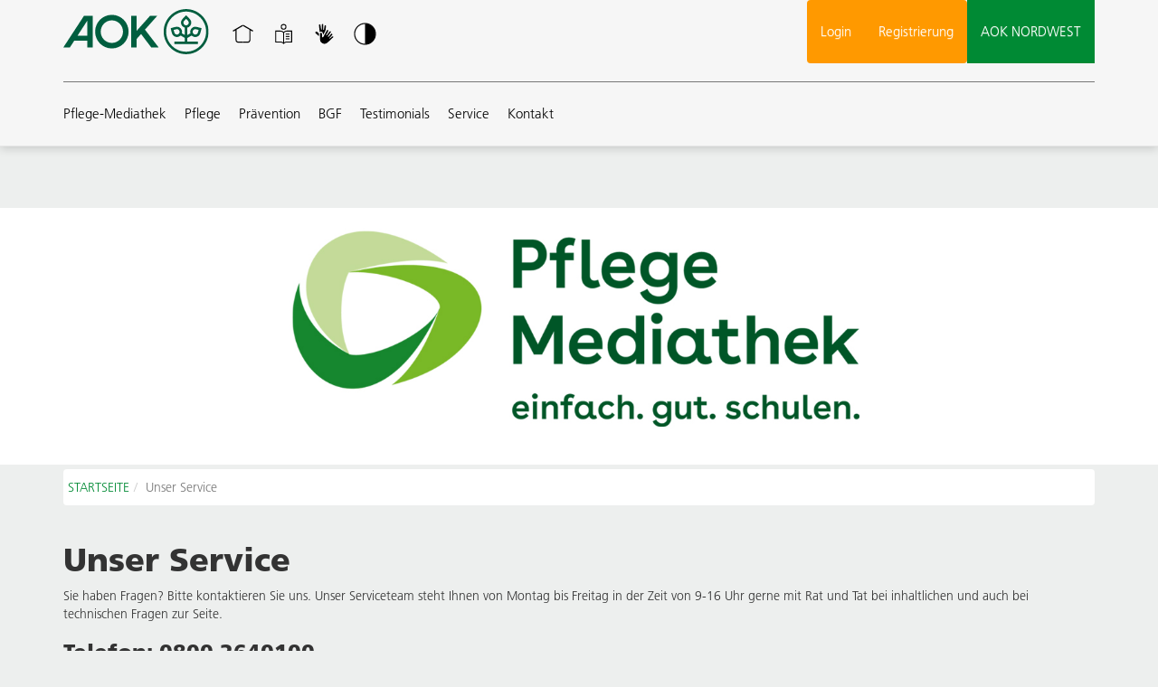

--- FILE ---
content_type: text/html; charset=utf-8
request_url: https://aok-nordwest.pflegemediathek.de/de/service
body_size: 3546
content:
<!DOCTYPE HTML>
<html>
<head>
<meta http-equiv="X-UA-Compatible" content="IE=edge">
<meta name="viewport" content="width=device-width, initial-scale=1.0">

<script type="text/javascript">
		var ie = false;
		var ie6 = false;
	</script>
	<!--[IF IE 6]> <script type="text/javascript">ie6 = true; ie = 6;</script><![endif]-->
	<!--[if lt IE 7]> <script type="text/javascript">ie6 = true; ie = 6;</script><![endif]-->
	<!--[if IE 7]> <script type="text/javascript">ie = 7;</script><![endif]-->
	<!--[if IE 8]> <script type="text/javascript">ie = 8;</script><![endif]-->

	<script type="text/javascript">
		if( ie == false ) {
			var ua = navigator.userAgent;
			var re_ie = new RegExp( 'MSIE ([0-9]{1,}[\.0-9]{0,})' );
			var re_edge = new RegExp( 'Edge([0-9]{1,}[\.0-9]{0,})' );

			if( re_ie.exec( ua ) != null ) {
				ie = parseFloat( RegExp.$1 );
			} else if (!!navigator.userAgent.match(/Trident.*rv\:11\./)) {
				ie = 11;
			} else {
				if( re_edge.exec( ua ) != null ) {
					ie = parseFloat( RegExp.$1 );
				}
			}
		}
		
		if( ie ) {
			alert( "Sie verwenden einen veralteten Browser, der nicht mehr unterstützt wird. Es kann zu Fehlern in der Anzeige kommen. Bitte aktualisieren Sie ihren Browser." );
		}
	</script>
<meta http-equiv="Content-Type" content="text/html; charset=utf-8" >
	<title> Unser Service - Pflege-Mediathek der AOK NordWest</title>








			<meta name="robots" content="index, follow">
	


<base href="https://aok-nordwest.pflegemediathek.de/" >
<link rel="shortcut icon" type="image/x-icon" href="https://aok-nordwest.pflegemediathek.de/favicon.ico">



<link rel="stylesheet" type="text/css" href="https://aok-nordwest.pflegemediathek.de/_static/https_aok-nordwest.pflegemediathek.de_/de/page/css/101/normal/704983854/page_1.css">


	<style type="text/css">
		





	</style>


<script type="text/javascript" src="https://aok-nordwest.pflegemediathek.de/_static/https_aok-nordwest.pflegemediathek.de_/de/page/js/704983854/de_DE/page_1.js"></script> <link rel="canonical" href="https://aok-nordwest.pflegemediathek.de/de/service" >
<link rel="stylesheet" type="text/css" href="https://aok-nordwest.pflegemediathek.de/_css/bootstrap.min.css">
<link rel="stylesheet" type="text/css" href="https://aok-nordwest.pflegemediathek.de/_css/bootstrap-theme.min.css">
<link rel="stylesheet" type="text/css" href="//cdn.michel-customers.net/icon_sets/font_awesome/css/font-awesome.min.css">
<link rel="stylesheet" type="text/css" href="//cdn.michel-customers.net/bootstrap/plugins/datepicker/1.3.1/css/datepicker3.css">
<link rel="stylesheet" type="text/css" href="//cdn.michel-customers.net/jquery/plugins/chosen/1.1.0/chosen.bootstrap.min.css">
<link rel="stylesheet" type="text/css" href="//cdn.michel-customers.net/datatables/1.10.13/datatables.min.css">
<link rel="stylesheet" type="text/css" href="//cdn.michel-customers.net/datatables/1.10.13/dataTables.fontAwesome.css">
<meta http-equiv="X-UA-Compatible" content="IE=edge">
<meta name="viewport" content="width=device-width, initial-scale=1">
</head>
<body>
<style type="text/css">
	#instance_guide{
		background-color:#008a34;
		color:#FFF;
		font-size:200%;
		text-align:center;
		padding:15px;
	}
</style>

<div class="container-fluid" id="guide">
	<div class="row" id="instance_guide">
		Sie sehen die Pflege-Mediathek der AOK NORDWEST
	</div>
</div>

<script type="text/javascript">
	$(document).ready(function() {          
		setTimeout( function() {
			$( '#guide ').slideUp( 'slow' );
		}, 3000);
	} );
</script>  <nav class="navbar navbar-default navbar-fixed-top" id="menu_top">
<div class="container">
<div class="navbar-header" style="z-index:5;margin-right: 15px;">
<button type="button" class="navbar-toggle collapsed" data-toggle="collapse" data-target="#topnavi_navbar_mobile" aria-expanded="false" style="z-index:10;">
<span class="sr-only">Toggle navigation</span>
<span class="icon-bar"></span>
<span class="icon-bar"></span>
<span class="icon-bar"></span>
</button>
<a class="navbar-brand" href="#" style="margin-left:0px;">
<img class="hidden-sm hidden-xs page_logo" src="https://aok-nordwest.pflegemediathek.de/_img/elements/aok_logo_2.svg" alt="" title="AOK">
<img class="hidden-md hidden-lg page_logo" src="https://aok-nordwest.pflegemediathek.de/_img/elements/aok_logo_baum.svg" alt="" title="AOK">
</a>
</div>
<div class="collapse navbar-collapse" style="padding-right:0px; position:relative;">
<ul class="nav navbar-nav">
<li>
<a href="https://aok-nordwest.pflegemediathek.de/" title="Startseite" class="navbar_icon_href"><img class="navbar_icon" src="https://aok-nordwest.pflegemediathek.de/_img/elements/home.svg" alt="" title="Home"></a>
</li>
<li>
<a href="https://aok-nordwest.pflegemediathek.de/leichte_sprache" title="Startseite" class="navbar_icon_href">
<img class="navbar_icon" src="https://aok-nordwest.pflegemediathek.de/_img/elements/leichte_sprache.svg" alt="" title="AOK">
</a>
</li>
<li>
<a href="https://aok-nordwest.pflegemediathek.de/gebaerdensprache" title="Startseite" class="navbar_icon_href">
<img class="navbar_icon" src="https://aok-nordwest.pflegemediathek.de/_img/elements/gebaerdensprache.svg" alt="" title="AOK">
</a>
</li>
<li>
<a href="javascript:void(0)" onclick="javascript:return false;" id="theme-toggle" title="Startseite" class="navbar_icon_href">
<img class="navbar_icon" src="https://aok-nordwest.pflegemediathek.de/_img/elements/kontrast.svg" alt="" title="Kontrast ändern">
</a>
</li>
</ul>
<ul class="nav navbar-nav" id="navbar-instance">
<li >
	<a href="https://nordwest.aok.de" target="_blank" >
		AOK NORDWEST
	</a>
</li></ul>
<ul class="nav navbar-nav navbar-inverse pull-right hidden-xs">
<li class=""><a href="https://aok-nordwest.pflegemediathek.de/de/customers/login/">Login</a></li>
<li class="">
<a href="https://aok-nordwest.pflegemediathek.de/de/customers/register/" class="navi-top last">Registrierung</a>
</li>
</ul>
</div>
<div class="navbar-default collapse hidden-lg" id="topnavi_navbar_mobile">
	<ul class="navbar navbar_normal">
		<li>
			<a href="https://aok-nordwest.pflegemediathek.de/" title="Startseite"><i class="fa fa-home"></i></a>
		</li>
									<li>
					<a
						class=""
						href="https://aok-nordwest.pflegemediathek.de/de/aokpm"
					>Pflege-Mediathek</a>
				</li>
			
									<li>
					<a
						class=""
						href="https://aok-nordwest.pflegemediathek.de/de/product_categories/Pflege/1000000/"
					>Pflege</a>
				</li>
			
									<li>
					<a
						class=""
						href="https://aok-nordwest.pflegemediathek.de/de/product_categories/Praevention/1000001/"
					>Prävention</a>
				</li>
			
									<li>
					<a
						class=""
						href="https://aok-nordwest.pflegemediathek.de/de/product_categories/BGF/1000002/"
					>BGF</a>
				</li>
			
									<li>
					<a
						class=""
						href="https://aok-nordwest.pflegemediathek.de/de/was-unsere-kunden-sagen"
					>Testimonials</a>
				</li>
			
									<li>
					<a
						class=""
						href="https://aok-nordwest.pflegemediathek.de/de/service"
					>Service</a>
				</li>
			
									<li>
					<a
						class=""
						href="https://aok-nordwest.pflegemediathek.de/de/external_links/redirect/33/"
					>Kontakt</a>
				</li>
			
		

		<li>
			<form class="navbar-form navbar-left" id="mobile_search_form" action="https://aok-nordwest.pflegemediathek.de/de/search/submit/" method="POST" role="search">
				<div class="form-group">
					<input
						class="form-control"
						type="text"
						name="search"
						value=""
						placeholder="Suche"
						autocomplete="off"
					/>
				</div>
				<button type="submit" class="btn btn-primary">Suchen</button>
			</form>
		</li>

					<li class="navbar_inverted"><a href="https://aok-nordwest.pflegemediathek.de/de/customers/login/">ANMELDEN</a></li>

			<li class="navbar_inverted">
				<a href="https://aok-nordwest.pflegemediathek.de/de/customers/register/" class="navi-top last">REGISTRIEREN</a>
			</li>

		

		<li style="background-color:#008a34;">
	<a href="https://nordwest.aok.de" target="_blank" style="color:#fff;">
		AOK NORDWEST
	</a>
</li>
	</ul>
</div><div class="row">
<div class="col-xs-12">
<div class="navbar-collapse collapse" id="nav_menu_main">
<ul class="nav navbar-nav">
<li>
<a
class=""
href="https://aok-nordwest.pflegemediathek.de/de/aokpm"
>Pflege-Mediathek</a>
</li>
 <li>
<a
class=""
href="https://aok-nordwest.pflegemediathek.de/de/product_categories/Pflege/1000000/"
>Pflege</a>
</li>
 <li>
<a
class=""
href="https://aok-nordwest.pflegemediathek.de/de/product_categories/Praevention/1000001/"
>Prävention</a>
</li>
 <li>
<a
class=""
href="https://aok-nordwest.pflegemediathek.de/de/product_categories/BGF/1000002/"
>BGF</a>
</li>
 <li>
<a
class=""
href="https://aok-nordwest.pflegemediathek.de/de/was-unsere-kunden-sagen"
>Testimonials</a>
</li>
 <li>
<a
class=""
href="https://aok-nordwest.pflegemediathek.de/de/service"
>Service</a>
</li>
 <li>
<a
class=""
href="https://aok-nordwest.pflegemediathek.de/de/external_links/redirect/33/"
>Kontakt</a>
</li>
 </ul>
</div>
</div>
</div>
</div>
</nav>
 	<div class="container-fluid visual_container">
		<div class="row">
							<img src="_static/https_aok-nordwest.pflegemediathek.de_/de/media_db_objects/inline/0x0/0/1000831/Header_Startseite_1_Logo_2026_1800x400.jpg" alt="" title="" class="img-responsive center-block" style="width:100%;" />
			
		</div>
	</div>
<div
class="
container content_container
"
style="overflow:hidden; position:relative;"
>
<div class="row">
<div class="col-xs-12" id="breadcrumb">
<ol class="breadcrumb"><li class=" "><a href="https://aok-nordwest.pflegemediathek.de/" >STARTSEITE</a></li><li class="active ">Unser Service</li></ol></div>
</div>
  <div class="bootstrap_dropbox bootstrap_dropbox_no_border row bootstrap_dropbox_one_column ">
<div class="bootstrap_dropbox_header col-xs-12">
</div>
<div class="col-xs-12">
<div class="row">
<div class="bootstrap_dropbox_column col-xs-12">
<div>



<div style=""> <h1>Unser Service</h1>
   </div>


<div style="">Sie haben Fragen? Bitte kontaktieren Sie uns. Unser Serviceteam steht 
Ihnen von Montag bis Freitag in der Zeit von 9-16 Uhr gerne mit Rat und 
Tat bei inhaltlichen und auch bei technischen 
Fragen zur Seite. </div>


<div style=""> <h3>Telefon: 0800 2640100</h3>
   </div>


<div style=""><h3>E-Mail: <a href="mailto:service@aok-nw.pflegemediathek.de">service@aok-nw.pflegemediathek.de</a></h3> </div>


<div style=""><div style="height:20px"></div>
</div>


<div style=""><div class="link">
<a href="https://aok-nordwest.pflegemediathek.de/de/pages/FAQ/41/" class="">
 <span class="link_arrow">Zu den h&auml;ufig gestellten Fragen (FAQ)</span>
    </a>
</div>
</div> </div>
</div>
</div>
</div>
</div>

		<script type="text/javascript">
			<!--
				$(document).ready(function(){
					$('.glossary_item_definition').attr('title', '');
				});
			-->
		</script>
		  </div>
<div class="container-fluid footer_2">
<div class="container">
<div class="row">
<div class="col-xs-12 text-center" style="line-height:68px;">
<div class="pull-right"><img src="https://aok-nordwest.pflegemediathek.de/_img/elements/logo.png" alt="" style="height:70px;" title="AOK-Verlag"></div>
<a href="#">© AOK-Verlag GmbH</a> |
<a href="https://aok-nordwest.pflegemediathek.de/de/impressum" title="" class="">
Impressum</a> |
 <a href="https://aok-nordwest.pflegemediathek.de/de/nutzungsbedingungen" title="" class="">
Nutzungsbedingungen</a> |
 <a href="https://aok-nordwest.pflegemediathek.de/de/haftungsausschluss" title="" class="">
Haftungsausschluss</a> |
 <a href="https://aok-nordwest.pflegemediathek.de/de/verbraucherschutz" title="" class="">
Verbraucherschutz</a> |
 <a href="https://aok-nordwest.pflegemediathek.de/de/datenschutz" title="" class="">
Datenschutz</a> |
 <a href="https://aok-nordwest.pflegemediathek.de/de/bildquellennachweise" title="" class="">
Bildquellennachweise</a> |
 <a href="https://aok-nordwest.pflegemediathek.de/de/leichte_sprache" title="" class="">
Leichte Sprache</a> |
 <a href="https://aok-nordwest.pflegemediathek.de/de/gebaerdensprache" title="" class="">
Gebärdensprache</a> |
 </div>
</div>
</div>
</div>
<!--[if IE 6]>
	<script type="text/javascript" src="/_js/pngfix.js"></script>
	<script src="/_js/dd_belatedpng.js"></script>
	<script> DD_belatedPNG.fix('img, .png_bg'); </script>
<![endif]-->

<script type="text/javascript" src="//cdn.michel-customers.net/jquery/plugins/readmore_html/1.0/readmore_html.js"></script><script src="https://aok-nordwest.pflegemediathek.de/_js/bootstrap_custom.min.js"></script>
<script src="//cdn.michel-customers.net/fullcalendar/2.3.1/lib/moment.min.js"></script>
<script src="//cdn.michel-customers.net/fullcalendar/2.3.1/fullcalendar.min.js"></script>
<script src="//cdn.michel-customers.net/bootstrap/plugins/datepicker/1.3.1/js/bootstrap-datepicker.js"></script>
<script src="//cdn.michel-customers.net/jquery/plugins/chosen/1.1.0/chosen.jquery.min.js"></script>
<script src="//cdn.michel-customers.net/datatables/1.10.13/datatables.min.js"></script>
<script src="//cdn.michel-customers.net/bootstrap/plugins/datepicker/1.3.1/js/locales/bootstrap-datepicker.de.js"></script>
<script src="//cdn.michel-customers.net/fullcalendar/2.3.1/lang/de.js"></script>
<script type="text/javascript">$( function() { $(".readmore_html:not(.readmore_html_init)").readmore_html({ "icon_plus_text": "mehr <i class=\"fa fa-angle-double-down fa-fw\"></i>", "icon_minus_text": "weniger <i class=\"fa fa-angle-double-up fa-fw\"></i>" }) } );</script>







	<script type="text/javascript">
		





	</script></body>
</html>

--- FILE ---
content_type: text/css;charset=UTF-8
request_url: https://aok-nordwest.pflegemediathek.de/_static/https_aok-nordwest.pflegemediathek.de_/de/page/css/101/normal/704983854/page_1.css
body_size: 18277
content:
html,body,div,span,applet,object,iframe,h1,h2,h3,h4,h5,h6,p,blockquote,pre,a,abbr,acronym,address,big,cite,code,del,dfn,em,img,ins,kbd,q,s,samp,small,strike,strong,sub,sup,tt,var,b,u,i,center,dl,dt,dd,ol,ul,li,fieldset,form,label,legend,table,caption,tbody,tfoot,thead,tr,th,td{margin:0;padding:0;border:0;outline:0;font-size:100%;vertical-align:baseline;background:transparent;}body{line-height:1;}.content ol,.content ul{padding-left:20px;}blockquote,q{quotes:none;}blockquote:before,blockquote:after,q:before,q:after{content:'';content:none;}:focus{outline:0;}ins{text-decoration:none;}del{text-decoration:line-through;}table{border-collapse:collapse;border-spacing:0;}.image_float_left{float:left;margin:0px 10px 10px 0px;}.image_float_right{float:right;margin:0px 0px 10px 10px;}.float_left{float:left;}.float_right{float:right;}.left_float{float:left;width:150px;}.center,.align-center{text-align:center;}.right,.align_right{text-align:right;}.left,.align_left{text-align:left;}.top,.align_top{vertical-align:top;}.bottom,.align_bottom{vertical-align:bottom;}.no_border{border:none !important;}.display_none{display:none;}.display_inline{display:inline-block;}.display_table{display:table;}.display_table_row{display:table-row;}.display_table_cell{display:table-cell;width:auto;}.nowrap{white-space:nowrap;}.clearfix:after{content:".";display:block;height:0;clear:both;visibility:hidden;}.clearfix{display:block;}.clear,.clearer{clear:both;}.no_padding{padding:0 !important;}.no_margin{margin:0 !important;}.place_holder{font-size:120%;color:#ccc;text-align:center;height:150px;line-height:150px;border:2px dashed #ccc;padding:10px;margin:2px;-moz-border-radius:5px;-webkit-border-radius:5px;border-radius:5px;}.tiny{font-size:85%;}.small,small{font-size:93%;}.big,big{font-size:108%;}.italic{font-style:italic;}.bold{font-weight:bold;}sup,sub{height:0;line-height:1;vertical-align:baseline;_vertical-align:bottom;position:relative;}sup{bottom:1ex;}sub{top:.5ex;}.replace_file{text-align:left;overflow:hidden;}.replace_file_input{margin:0;padding:0;border:0;height:30px;filter:"alpha(opacity=0)";opacity:0;}.replace_file_input_container{position:relative;width:220px;}.replace_file_input_container > input{width:220px;}.link_arrow{background:transparent url('https://aok-nordwest.pflegemediathek.de/_img/icons/arrow.gif') no-repeat left center;padding-left:15px;padding-top:3px;}.link_download{background:transparent url('https://aok-nordwest.pflegemediathek.de/_img/icons/download.gif') no-repeat left center;padding-left:15px;padding-top:3px;}.link_extern{background:transparent url('https://aok-nordwest.pflegemediathek.de/_img/icons/extern.gif') no-repeat left center;padding-left:15px;padding-top:3px;}.error_block_not_active{display:none;}.warning_block_not_active{display:none;}.success_block_not_active{display:none;}.info_block_not_active{display:none;}.error_block{color:#c00;margin:10px 0px 20px 0px;font-weight:bold;}.error_block li{margin-left:20px;padding:2px 0px 2px 5px;list-style-type:none;font-weight:normal;}.error,select.error,textarea.error,input.error,.error input,.error label{color:#c00;}table{border:0;margin:0;padding:0;width:100%;border-collapse:collapse;}th{border:0;text-align:left;}tr{border:0;}td{border:0;}.dialog_error_messages{padding:0 10px;margin:10px 0px;}.dialog_tab_navigation li{list-style:none;float:left;}.dialog_tab_navigation a{display:block;padding:10px;cursor:pointer;}.message{background-color:#fff;}#sortable_list__order_dropdown__form select{width:auto;}#sortable_list__items_per_page_chooser__form select{width:auto;}div.sortable_list__pagination{font-family:sans-serif;font-size:10pt;}div.sortable_list__pagination ul{margin:5px 0px 8px 0px;}div.sortable_list__pagination li{-moz-border-radius:3px;border-radius:3px;margin:1px;border:1px solid black;list-style:none !important;float:left;padding:1pt 4pt;}div.sortable_list__pagination li.next_prev{color:#666;}div.sortable_list__pagination li.item_count{font-size:x-small;height:12pt;color:#888;border:none;}div.sortable_list__pagination li.filler{border:none;}div.sortable_list__pagination a.current{border-bottom:1px dashed black;}.customers_menu{margin:0;padding:0;}.customers_menu li{float:left;}.customer_register_box{margin-bottom:20px;float:left;width:49%;}.customer_form_line{margin:5px 0;}.customer_form_line label{display:inline-block;width:120px;}.customer_form_gender_selection{display:inline-block;}.customer_form_gender_selection label{width:auto;margin-right:5px;}.customer_form_gender_selection input{height:auto;}.customer_form_contact_only_selection{display:inline-block;}.customer_form_contact_only_selection label{width:auto;margin-right:5px;}.customer_form_contact_only_selection input{height:auto;}.customer_form_submit{margin-top:20px;}.customer_login_register{margin:20px 0 0 0;}.customer_profile_box{margin-bottom:20px;}.customer_profile_headline{border-bottom:1px solid #000;padding-bottom:5px;margin-bottom:5px;}.customer_profile_headline_actions{float:right;}.customer_profile_content_left{float:left;width:50%;}.customer_profile_content_right{float:left;width:49%;}.customer_profile_key{vertical-align:top;display:inline-block;width:150px;}.customer_profile_value{display:inline-block;}.customer_form_actions,ul.customer_form_actions{text-align:right;margin:20px 0;}ul.customer_form_actions li{list-style:none !important;float:right;margin-left:10px;}.customer_profile_row_headline th{border-bottom:1px solid #000;}.customer_profile_adress_active{background:url('//cdn.michel-customers.net/textbase/redacs/1.0/img/icons/check.png') no-repeat center center;display:inline-block;width:20px;height:20px;}.recommend{margin-bottom:20px;}.recommend_line{margin:5px 0;}.recommend_submit{margin:10px 0;}.contact{margin-bottom:20px;}.contact_line{margin:5px 0;}.contact_submit{margin:10px 0;}.tooltip_content{display:none;z-index:10000;}.tooltip_top{height:5px;}.tooltip_body{background:#fcfcfc;width:300px;padding:0 10px 3px 10px;color:#000;font-size:93%;}.tooltip_bottom{height:5px;}.standard_bank_account{background:url('//cdn.michel-customers.net/textbase/redacs/1.0/img/icons/check.png') no-repeat center center;display:inline-block;width:20px;height:20px;}tr.table_row_even td{background-color:lightgray;}.info_tooltip_href,.info_tooltip_href:hover{text-decoration:none !important;color:#000;}.form_line_wrapper{margin-bottom:20px;}.form_question{width:150px;float:left;}.form_answers{margin-left:200px;}.form_input_group{float:left;margin:0 3px;}.form_input_group.no_float{float:none;}.form_line_wrapper .form_answers label{display:inline-block;width:auto;}.form_line_wrapper .form_answers input[type="text"],.form_line_wrapper .form_answers input[type="file"],.form_line_wrapper .form_answers textarea,.form_line_wrapper .form_answers select{width:100%;max-width:300px;min-width:100px;}blockquote .indent{margin:0 0 0 20px;padding:0px;border:none;}.page_edit_menu{position:fixed;bottom:10px;right:10px;padding:3px 10px;border:1px solid black;background-color:#eee;z-index:1000000;}.page_edit_menu a{color:black;}.galleria-container{background-color:transparent;}.link .button,.link .button:hover{padding:8px;border:solid 1px #000 !important;text-decoration:none;-moz-border-radius:3px;border-radius:3px;}.btn{margin-bottom:1px;}.close_and_clear_input{position:absolute;top:7px;right:25px;cursor:pointer;z-index:20;}.close_and_clear_input + .input-group-addon{right:45px;}.modal-dialog.dialog_small{width:450px;}@media (max-width: 450px){.modal-dialog.dialog_small{width:95%;}}.modal-dialog.dialog_wide{width:900px;}@media (max-width: 900px){.modal-dialog.dialog_wide{width:95%;}}.modal-dialog.dialog_max{width:95%;}.column_changer{background-position:5px 1px;background-repeat:no-repeat;display:inline-block;height:22px;line-height:22px;vertical-align:top;width:30px;}.column_changer1{background-image:url("//cdn.michel-customers.net/textbase/redacs/1.0/img/icons/editor/editor_1spaltig.png");}.column_changer2{background-image:url("//cdn.michel-customers.net/textbase/redacs/1.0/img/icons/editor/editor_2spaltig.png");}.column_changer3{background-image:url("//cdn.michel-customers.net/textbase/redacs/1.0/img/icons/editor/editor_3spaltig.png");}.column_changer4{background-image:url("//cdn.michel-customers.net/textbase/redacs/1.0/img/icons/editor/editor_4spaltig.png");}.content .dropbox_header{display:none;}.left_column .dropbox_header,.right_column .dropbox_header{display:block;}@media print{.no_print{display:none;height:0px;width:0px;}}.glyphicons-icon.small.blank,.glyphicons-icon.medium.blank,.glyphicons-icon.big.blank{background-image:none;}.glyphicons-icon.medium{display:inline-block;width:24px;height:24px;line-height:24px;vertical-align:text-top;background-image:url(//cdn.michel-customers.net/icon_sets/glyphicons//glyphicons_medium_black.png);background-position:0 0;background-repeat:no-repeat;vertical-align:top;*display:inline;*zoom:1;*margin-right:.3em;}.glyphicons-icon.medium.white{background-image:url(//cdn.michel-customers.net/icon_sets/glyphicons//glyphicons_medium_white.png);}.glyphicons-icon.medium.glass{background-position:1px 3px;}.glyphicons-icon.medium.leaf{background-position:-35px 3px;}.glyphicons-icon.medium.dog{background-position:-71px 3px;}.glyphicons-icon.medium.user{background-position:-107px 3px;}.glyphicons-icon.medium.girl{background-position:-143px 3px;}.glyphicons-icon.medium.car{background-position:-179px 3px;}.glyphicons-icon.medium.user_add{background-position:-215px 3px;}.glyphicons-icon.medium.user_remove{background-position:-251px 3px;}.glyphicons-icon.medium.film{background-position:-287px 3px;}.glyphicons-icon.medium.magic{background-position:-323px 3px;}.glyphicons-icon.medium.envelope{background-position:1px -33px;}.glyphicons-icon.medium.camera{background-position:-35px -33px;}.glyphicons-icon.medium.heart{background-position:-71px -33px;}.glyphicons-icon.medium.beach_umbrella{background-position:-107px -33px;}.glyphicons-icon.medium.train{background-position:-143px -33px;}.glyphicons-icon.medium.print{background-position:-179px -33px;}.glyphicons-icon.medium.bin{background-position:-215px -33px;}.glyphicons-icon.medium.music{background-position:-251px -33px;}.glyphicons-icon.medium.note{background-position:-287px -33px;}.glyphicons-icon.medium.heart_empty{background-position:-323px -33px;}.glyphicons-icon.medium.home{background-position:1px -69px;}.glyphicons-icon.medium.snowflake{background-position:-35px -69px;}.glyphicons-icon.medium.fire{background-position:-71px -69px;}.glyphicons-icon.medium.magnet{background-position:-107px -69px;}.glyphicons-icon.medium.parents{background-position:-143px -69px;}.glyphicons-icon.medium.binoculars{background-position:-179px -69px;}.glyphicons-icon.medium.road{background-position:-215px -69px;}.glyphicons-icon.medium.search{background-position:-251px -69px;}.glyphicons-icon.medium.cars{background-position:-287px -69px;}.glyphicons-icon.medium.notes_2{background-position:-323px -69px;}.glyphicons-icon.medium.pencil{background-position:1px -105px;}.glyphicons-icon.medium.bus{background-position:-35px -105px;}.glyphicons-icon.medium.wifi_alt{background-position:-71px -105px;}.glyphicons-icon.medium.luggage{background-position:-107px -105px;}.glyphicons-icon.medium.old_man{background-position:-143px -105px;}.glyphicons-icon.medium.woman{background-position:-179px -105px;}.glyphicons-icon.medium.file{background-position:-215px -105px;}.glyphicons-icon.medium.coins{background-position:-251px -105px;}.glyphicons-icon.medium.airplane{background-position:-287px -105px;}.glyphicons-icon.medium.notes{background-position:-323px -105px;}.glyphicons-icon.medium.stats{background-position:1px -141px;}.glyphicons-icon.medium.charts{background-position:-35px -141px;}.glyphicons-icon.medium.pie_chart{background-position:-71px -141px;}.glyphicons-icon.medium.group{background-position:-107px -141px;}.glyphicons-icon.medium.keys{background-position:-143px -141px;}.glyphicons-icon.medium.calendar{background-position:-179px -141px;}.glyphicons-icon.medium.router{background-position:-215px -141px;}.glyphicons-icon.medium.camera_small{background-position:-251px -141px;}.glyphicons-icon.medium.dislikes{background-position:-287px -141px;}.glyphicons-icon.medium.star{background-position:-323px -141px;}.glyphicons-icon.medium.link{background-position:1px -177px;}.glyphicons-icon.medium.eye_open{background-position:-35px -177px;}.glyphicons-icon.medium.eye_close{background-position:-71px -177px;}.glyphicons-icon.medium.alarm{background-position:-107px -177px;}.glyphicons-icon.medium.clock{background-position:-143px -177px;}.glyphicons-icon.medium.stopwatch{background-position:-179px -177px;}.glyphicons-icon.medium.projector{background-position:-215px -177px;}.glyphicons-icon.medium.history{background-position:-251px -177px;}.glyphicons-icon.medium.truck{background-position:-287px -177px;}.glyphicons-icon.medium.cargo{background-position:-323px -177px;}.glyphicons-icon.medium.compass{background-position:1px -213px;}.glyphicons-icon.medium.keynote{background-position:-35px -213px;}.glyphicons-icon.medium.paperclip{background-position:-71px -213px;}.glyphicons-icon.medium.power{background-position:-107px -213px;}.glyphicons-icon.medium.lightbulb{background-position:-143px -213px;}.glyphicons-icon.medium.tag{background-position:-179px -213px;}.glyphicons-icon.medium.tags{background-position:-215px -213px;}.glyphicons-icon.medium.cleaning{background-position:-251px -213px;}.glyphicons-icon.medium.ruller{background-position:-287px -213px;}.glyphicons-icon.medium.gift{background-position:-323px -213px;}.glyphicons-icon.medium.umbrella{background-position:1px -249px;}.glyphicons-icon.medium.book{background-position:-35px -249px;}.glyphicons-icon.medium.bookmark{background-position:-71px -249px;}.glyphicons-icon.medium.wifi{background-position:-107px -249px;}.glyphicons-icon.medium.cup{background-position:-143px -249px;}.glyphicons-icon.medium.stroller{background-position:-179px -249px;}.glyphicons-icon.medium.headphones{background-position:-215px -249px;}.glyphicons-icon.medium.headset{background-position:-251px -249px;}.glyphicons-icon.medium.warning_sign{background-position:-287px -249px;}.glyphicons-icon.medium.signal{background-position:-323px -249px;}.glyphicons-icon.medium.retweet{background-position:1px -285px;}.glyphicons-icon.medium.refresh{background-position:-35px -285px;}.glyphicons-icon.medium.roundabout{background-position:-71px -285px;}.glyphicons-icon.medium.random{background-position:-107px -285px;}.glyphicons-icon.medium.heat{background-position:-143px -285px;}.glyphicons-icon.medium.repeat{background-position:-179px -285px;}.glyphicons-icon.medium.display{background-position:-215px -285px;}.glyphicons-icon.medium.log_book{background-position:-251px -285px;}.glyphicons-icon.medium.adress_book{background-position:-287px -285px;}.glyphicons-icon.medium.building{background-position:-323px -285px;}.glyphicons-icon.medium.eyedropper{background-position:1px -321px;}.glyphicons-icon.medium.adjust{background-position:-35px -321px;}.glyphicons-icon.medium.tint{background-position:-71px -321px;}.glyphicons-icon.medium.crop{background-position:-107px -321px;}.glyphicons-icon.medium.vector_path_square{background-position:-143px -321px;}.glyphicons-icon.medium.vector_path_circle{background-position:-179px -321px;}.glyphicons-icon.medium.vector_path_polygon{background-position:-215px -321px;}.glyphicons-icon.medium.vector_path_line{background-position:-251px -321px;}.glyphicons-icon.medium.vector_path_curve{background-position:-287px -321px;}.glyphicons-icon.medium.vector_path_all{background-position:-323px -321px;}.glyphicons-icon.medium.font{background-position:1px -357px;}.glyphicons-icon.medium.italic{background-position:-35px -357px;}.glyphicons-icon.medium.bold{background-position:-71px -357px;}.glyphicons-icon.medium.text_underline{background-position:-107px -357px;}.glyphicons-icon.medium.text_strike{background-position:-143px -357px;}.glyphicons-icon.medium.text_height{background-position:-179px -357px;}.glyphicons-icon.medium.text_width{background-position:-215px -357px;}.glyphicons-icon.medium.text_resize{background-position:-251px -357px;}.glyphicons-icon.medium.left_indent{background-position:-287px -357px;}.glyphicons-icon.medium.right_indent{background-position:-323px -357px;}.glyphicons-icon.medium.align_left{background-position:1px -393px;}.glyphicons-icon.medium.align_center{background-position:-35px -393px;}.glyphicons-icon.medium.align_right{background-position:-71px -393px;}.glyphicons-icon.medium.justify{background-position:-107px -393px;}.glyphicons-icon.medium.list{background-position:-143px -393px;}.glyphicons-icon.medium.text_smaller{background-position:-179px -393px;}.glyphicons-icon.medium.text_bigger{background-position:-215px -393px;}.glyphicons-icon.medium.embed{background-position:-251px -393px;}.glyphicons-icon.medium.embed_close{background-position:-287px -393px;}.glyphicons-icon.medium.table{background-position:-323px -393px;}.glyphicons-icon.medium.message_full{background-position:1px -429px;}.glyphicons-icon.medium.message_empty{background-position:-35px -429px;}.glyphicons-icon.medium.message_in{background-position:-71px -429px;}.glyphicons-icon.medium.message_out{background-position:-107px -429px;}.glyphicons-icon.medium.message_plus{background-position:-143px -429px;}.glyphicons-icon.medium.message_minus{background-position:-179px -429px;}.glyphicons-icon.medium.message_ban{background-position:-215px -429px;}.glyphicons-icon.medium.message_flag{background-position:-251px -429px;}.glyphicons-icon.medium.message_lock{background-position:-287px -429px;}.glyphicons-icon.medium.message_new{background-position:-323px -429px;}.glyphicons-icon.medium.inbox{background-position:1px -465px;}.glyphicons-icon.medium.inbox_plus{background-position:-35px -465px;}.glyphicons-icon.medium.inbox_minus{background-position:-71px -465px;}.glyphicons-icon.medium.inbox_lock{background-position:-107px -465px;}.glyphicons-icon.medium.inbox_in{background-position:-143px -465px;}.glyphicons-icon.medium.inbox_out{background-position:-179px -465px;}.glyphicons-icon.medium.cogwheel{background-position:-215px -465px;}.glyphicons-icon.medium.cogwheels{background-position:-251px -465px;}.glyphicons-icon.medium.picture{background-position:-287px -465px;}.glyphicons-icon.medium.adjust_alt{background-position:-323px -465px;}.glyphicons-icon.medium.database_lock{background-position:1px -501px;}.glyphicons-icon.medium.database_plus{background-position:-35px -501px;}.glyphicons-icon.medium.database_minus{background-position:-71px -501px;}.glyphicons-icon.medium.database_ban{background-position:-107px -501px;}.glyphicons-icon.medium.folder_open{background-position:-143px -501px;}.glyphicons-icon.medium.folder_plus{background-position:-179px -501px;}.glyphicons-icon.medium.folder_minus{background-position:-215px -501px;}.glyphicons-icon.medium.folder_lock{background-position:-251px -501px;}.glyphicons-icon.medium.folder_flag{background-position:-287px -501px;}.glyphicons-icon.medium.folder_new{background-position:-323px -501px;}.glyphicons-icon.medium.edit{background-position:1px -537px;}.glyphicons-icon.medium.new_window{background-position:-35px -537px;}.glyphicons-icon.medium.check{background-position:-71px -537px;}.glyphicons-icon.medium.unchecked{background-position:-107px -537px;}.glyphicons-icon.medium.more_windows{background-position:-143px -537px;}.glyphicons-icon.medium.show_big_thumbnails{background-position:-179px -537px;}.glyphicons-icon.medium.show_thumbnails{background-position:-215px -537px;}.glyphicons-icon.medium.show_thumbnails_with_lines{background-position:-251px -537px;}.glyphicons-icon.medium.show_lines{background-position:-287px -537px;}.glyphicons-icon.medium.playlist{background-position:-323px -537px;}.glyphicons-icon.medium.imac{background-position:1px -573px;}.glyphicons-icon.medium.macbook{background-position:-35px -573px;}.glyphicons-icon.medium.ipad{background-position:-71px -573px;}.glyphicons-icon.medium.iphone{background-position:-107px -573px;}.glyphicons-icon.medium.iphone_transfer{background-position:-143px -573px;}.glyphicons-icon.medium.iphone_exchange{background-position:-179px -573px;}.glyphicons-icon.medium.ipod{background-position:-215px -573px;}.glyphicons-icon.medium.ipod_shuffle{background-position:-251px -573px;}.glyphicons-icon.medium.ear_plugs{background-position:-287px -573px;}.glyphicons-icon.medium.phone{background-position:-323px -573px;}.glyphicons-icon.medium.step_backward{background-position:1px -609px;}.glyphicons-icon.medium.fast_backward{background-position:-35px -609px;}.glyphicons-icon.medium.rewind{background-position:-71px -609px;}.glyphicons-icon.medium.play{background-position:-107px -609px;}.glyphicons-icon.medium.pause{background-position:-143px -609px;}.glyphicons-icon.medium.stop{background-position:-179px -609px;}.glyphicons-icon.medium.forward{background-position:-215px -609px;}.glyphicons-icon.medium.fast_forward{background-position:-251px -609px;}.glyphicons-icon.medium.step_forward{background-position:-287px -609px;}.glyphicons-icon.medium.eject{background-position:-323px -609px;}.glyphicons-icon.medium.facetime_video{background-position:1px -645px;}.glyphicons-icon.medium.download_alt{background-position:-35px -645px;}.glyphicons-icon.medium.mute{background-position:-71px -645px;}.glyphicons-icon.medium.volume_down{background-position:-107px -645px;}.glyphicons-icon.medium.volume_up{background-position:-143px -645px;}.glyphicons-icon.medium.screenshot{background-position:-179px -645px;}.glyphicons-icon.medium.move{background-position:-215px -645px;}.glyphicons-icon.medium.more{background-position:-251px -645px;}.glyphicons-icon.medium.brightness_reduce{background-position:-287px -645px;}.glyphicons-icon.medium.brightness_increase{background-position:-323px -645px;}.glyphicons-icon.medium.circle_plus{background-position:1px -681px;}.glyphicons-icon.medium.circle_minus{background-position:-35px -681px;}.glyphicons-icon.medium.circle_remove{background-position:-71px -681px;}.glyphicons-icon.medium.circle_ok{background-position:-107px -681px;}.glyphicons-icon.medium.circle_question_mark{background-position:-143px -681px;}.glyphicons-icon.medium.circle_info{background-position:-179px -681px;}.glyphicons-icon.medium.circle_exclamation_mark{background-position:-215px -681px;}.glyphicons-icon.medium.remove{background-position:-251px -681px;}.glyphicons-icon.medium.ok{background-position:-287px -681px;}.glyphicons-icon.medium.ban{background-position:-323px -681px;}.glyphicons-icon.medium.download{background-position:1px -717px;}.glyphicons-icon.medium.upload{background-position:-35px -717px;}.glyphicons-icon.medium.shopping_cart{background-position:-71px -717px;}.glyphicons-icon.medium.lock{background-position:-107px -717px;}.glyphicons-icon.medium.unlock{background-position:-143px -717px;}.glyphicons-icon.medium.electricity{background-position:-179px -717px;}.glyphicons-icon.medium.ok_2{background-position:-215px -717px;}.glyphicons-icon.medium.remove_2{background-position:-251px -717px;}.glyphicons-icon.medium.cart_out{background-position:-287px -717px;}.glyphicons-icon.medium.cart_in{background-position:-323px -717px;}.glyphicons-icon.medium.left_arrow{background-position:1px -753px;}.glyphicons-icon.medium.right_arrow{background-position:-35px -753px;}.glyphicons-icon.medium.down_arrow{background-position:-71px -753px;}.glyphicons-icon.medium.up_arrow{background-position:-107px -753px;}.glyphicons-icon.medium.resize_small{background-position:-143px -753px;}.glyphicons-icon.medium.resize_full{background-position:-179px -753px;}.glyphicons-icon.medium.circle_arrow_left{background-position:-215px -753px;}.glyphicons-icon.medium.circle_arrow_right{background-position:-251px -753px;}.glyphicons-icon.medium.circle_arrow_top{background-position:-287px -753px;}.glyphicons-icon.medium.circle_arrow_down{background-position:-323px -753px;}.glyphicons-icon.medium.play_button{background-position:1px -789px;}.glyphicons-icon.medium.unshare{background-position:-35px -789px;}.glyphicons-icon.medium.share{background-position:-71px -789px;}.glyphicons-icon.medium.chevron-right{background-position:-107px -789px;}.glyphicons-icon.medium.chevron-left{background-position:-143px -789px;}.glyphicons-icon.medium.bluetooth{background-position:-179px -789px;}.glyphicons-icon.medium.euro{background-position:-215px -789px;}.glyphicons-icon.medium.usd{background-position:-251px -789px;}.glyphicons-icon.medium.gbp{background-position:-287px -789px;}.glyphicons-icon.medium.retweet_2{background-position:-323px -789px;}.glyphicons-icon.medium.moon{background-position:1px -825px;}.glyphicons-icon.medium.sun{background-position:-35px -825px;}.glyphicons-icon.medium.cloud{background-position:-71px -825px;}.glyphicons-icon.medium.direction{background-position:-107px -825px;}.glyphicons-icon.medium.brush{background-position:-143px -825px;}.glyphicons-icon.medium.pen{background-position:-179px -825px;}.glyphicons-icon.medium.zoom_in{background-position:-215px -825px;}.glyphicons-icon.medium.zoom_out{background-position:-251px -825px;}.glyphicons-icon.medium.pin{background-position:-287px -825px;}.glyphicons-icon.medium.albums{background-position:-323px -825px;}.glyphicons-icon.medium.rotation_lock{background-position:1px -861px;}.glyphicons-icon.medium.flash{background-position:-35px -861px;}.glyphicons-icon.medium.google_maps{background-position:-71px -861px;}.glyphicons-icon.medium.anchor{background-position:-107px -861px;}.glyphicons-icon.medium.conversation{background-position:-143px -861px;}.glyphicons-icon.medium.chat{background-position:-179px -861px;}.glyphicons-icon.medium.male{background-position:-215px -861px;}.glyphicons-icon.medium.female{background-position:-251px -861px;}.glyphicons-icon.medium.asterisk{background-position:-287px -861px;}.glyphicons-icon.medium.divide{background-position:-323px -861px;}.glyphicons-icon.medium.snorkel_diving{background-position:1px -897px;}.glyphicons-icon.medium.scuba_diving{background-position:-35px -897px;}.glyphicons-icon.medium.oxygen_bottle{background-position:-71px -897px;}.glyphicons-icon.medium.fins{background-position:-107px -897px;}.glyphicons-icon.medium.fishes{background-position:-143px -897px;}.glyphicons-icon.medium.boat{background-position:-179px -897px;}.glyphicons-icon.medium.delete{background-position:-215px -897px;}.glyphicons-icon.medium.sheriffs_star{background-position:-251px -897px;}.glyphicons-icon.medium.qrcode{background-position:-287px -897px;}.glyphicons-icon.medium.barcode{background-position:-323px -897px;}.glyphicons-icon.medium.pool{background-position:1px -933px;}.glyphicons-icon.medium.buoy{background-position:-35px -933px;}.glyphicons-icon.medium.spade{background-position:-71px -933px;}.glyphicons-icon.medium.bank{background-position:-107px -933px;}.glyphicons-icon.medium.vcard{background-position:-143px -933px;}.glyphicons-icon.medium.electrical_plug{background-position:-179px -933px;}.glyphicons-icon.medium.flag{background-position:-215px -933px;}.glyphicons-icon.medium.credit_card{background-position:-251px -933px;}.glyphicons-icon.medium.keyboard-wireless{background-position:-287px -933px;}.glyphicons-icon.medium.keyboard-wired{background-position:-323px -933px;}.glyphicons-icon.medium.shield{background-position:1px -969px;}.glyphicons-icon.medium.ring{background-position:-35px -969px;}.glyphicons-icon.medium.cake{background-position:-71px -969px;}.glyphicons-icon.medium.drink{background-position:-107px -969px;}.glyphicons-icon.medium.beer{background-position:-143px -969px;}.glyphicons-icon.medium.fast_food{background-position:-179px -969px;}.glyphicons-icon.medium.cutlery{background-position:-215px -969px;}.glyphicons-icon.medium.pizza{background-position:-251px -969px;}.glyphicons-icon.medium.birthday_cake{background-position:-287px -969px;}.glyphicons-icon.medium.tablet{background-position:-323px -969px;}.glyphicons-icon.medium.settings{background-position:1px -1005px;}.glyphicons-icon.medium.bullets{background-position:-35px -1005px;}.glyphicons-icon.medium.cardio{background-position:-71px -1005px;}.glyphicons-icon.medium.t-shirt{background-position:-107px -1005px;}.glyphicons-icon.medium.pants{background-position:-143px -1005px;}.glyphicons-icon.medium.sweater{background-position:-179px -1005px;}.glyphicons-icon.medium.fabric{background-position:-215px -1005px;}.glyphicons-icon.medium.leather{background-position:-251px -1005px;}.glyphicons-icon.medium.scissors{background-position:-287px -1005px;}.glyphicons-icon.medium.bomb{background-position:-323px -1005px;}.glyphicons-icon.medium.skull{background-position:1px -1041px;}.glyphicons-icon.medium.celebration{background-position:-35px -1041px;}.glyphicons-icon.medium.tea_kettle{background-position:-71px -1041px;}.glyphicons-icon.medium.french_press{background-position:-107px -1041px;}.glyphicons-icon.medium.coffe_cup{background-position:-143px -1041px;}.glyphicons-icon.medium.pot{background-position:-179px -1041px;}.glyphicons-icon.medium.grater{background-position:-215px -1041px;}.glyphicons-icon.medium.kettle{background-position:-251px -1041px;}.glyphicons-icon.medium.hospital{background-position:-287px -1041px;}.glyphicons-icon.medium.hospital_h{background-position:-323px -1041px;}.glyphicons-icon.medium.microphone{background-position:1px -1077px;}.glyphicons-icon.medium.webcam{background-position:-35px -1077px;}.glyphicons-icon.medium.temple_christianity_church{background-position:-71px -1077px;}.glyphicons-icon.medium.temple_islam{background-position:-107px -1077px;}.glyphicons-icon.medium.temple_hindu{background-position:-143px -1077px;}.glyphicons-icon.medium.temple_buddhist{background-position:-179px -1077px;}.glyphicons-icon.medium.bicycle{background-position:-215px -1077px;}.glyphicons-icon.medium.life_preserver{background-position:-251px -1077px;}.glyphicons-icon.medium.share_alt{background-position:-287px -1077px;}.glyphicons-icon.medium.comments{background-position:-323px -1077px;}.glyphicons-icon.medium.flower{background-position:1px -1113px;}.glyphicons-icon.medium.baseball{background-position:-35px -1113px;}.glyphicons-icon.medium.rugby{background-position:-71px -1113px;}.glyphicons-icon.medium.ax{background-position:-107px -1113px;}.glyphicons-icon.medium.table_tennis{background-position:-143px -1113px;}.glyphicons-icon.medium.bowling{background-position:-179px -1113px;}.glyphicons-icon.medium.tree_conifer{background-position:-215px -1113px;}.glyphicons-icon.medium.tree_deciduous{background-position:-251px -1113px;}.glyphicons-icon.medium.more_items{background-position:-287px -1113px;}.glyphicons-icon.medium.sort{background-position:-323px -1113px;}.glyphicons-icon.medium.filter{background-position:1px -1149px;}.glyphicons-icon.medium.gamepad{background-position:-35px -1149px;}.glyphicons-icon.medium.playing_dices{background-position:-71px -1149px;}.glyphicons-icon.medium.calculator{background-position:-107px -1149px;}.glyphicons-icon.medium.tie{background-position:-143px -1149px;}.glyphicons-icon.medium.wallet{background-position:-179px -1149px;}.glyphicons-icon.medium.piano{background-position:-215px -1149px;}.glyphicons-icon.medium.sampler{background-position:-251px -1149px;}.glyphicons-icon.medium.podium{background-position:-287px -1149px;}.glyphicons-icon.medium.soccer_ball{background-position:-323px -1149px;}.glyphicons-icon.medium.blog{background-position:1px -1185px;}.glyphicons-icon.medium.dashboard{background-position:-35px -1185px;}.glyphicons-icon.medium.certificate{background-position:-71px -1185px;}.glyphicons-icon.medium.bell{background-position:-107px -1185px;}.glyphicons-icon.medium.candle{background-position:-143px -1185px;}.glyphicons-icon.medium.pushpin{background-position:-179px -1185px;}.glyphicons-icon.medium.iphone_shake{background-position:-215px -1185px;}.glyphicons-icon.medium.pin_flag{background-position:-251px -1185px;}.glyphicons-icon.medium.turtle{background-position:-287px -1185px;}.glyphicons-icon.medium.rabbit{background-position:-323px -1185px;}.glyphicons-icon.medium.globe{background-position:1px -1221px;}.glyphicons-icon.medium.briefcase{background-position:-35px -1221px;}.glyphicons-icon.medium.hdd{background-position:-71px -1221px;}.glyphicons-icon.medium.thumbs_up{background-position:-107px -1221px;}.glyphicons-icon.medium.thumbs_down{background-position:-143px -1221px;}.glyphicons-icon.medium.hand_right{background-position:-179px -1221px;}.glyphicons-icon.medium.hand_left{background-position:-215px -1221px;}.glyphicons-icon.medium.hand_up{background-position:-251px -1221px;}.glyphicons-icon.medium.hand_down{background-position:-287px -1221px;}.glyphicons-icon.medium.fullscreen{background-position:-323px -1221px;}.glyphicons-icon.medium.shopping_bag{background-position:1px -1257px;}.glyphicons-icon.medium.book_open{background-position:-35px -1257px;}.glyphicons-icon.medium.nameplate{background-position:-71px -1257px;}.glyphicons-icon.medium.nameplate_alt{background-position:-107px -1257px;}.glyphicons-icon.medium.vases{background-position:-143px -1257px;}.glyphicons-icon.medium.bullhorn{background-position:-179px -1257px;}.glyphicons-icon.medium.dumbbell{background-position:-215px -1257px;}.glyphicons-icon.medium.suitcase{background-position:-251px -1257px;}.glyphicons-icon.medium.file_import{background-position:-287px -1257px;}.glyphicons-icon.medium.file_export{background-position:-323px -1257px;}.glyphicons-icon.medium.bug{background-position:1px -1293px;}.glyphicons-icon.medium.crown{background-position:-35px -1293px;}.glyphicons-icon.medium.smoking{background-position:-71px -1293px;}.glyphicons-icon.medium.cloud-upload{background-position:-107px -1293px;}.glyphicons-icon.medium.cloud-download{background-position:-143px -1293px;}.glyphicons-icon.medium.restart{background-position:-179px -1293px;}.glyphicons-icon.medium.security_camera{background-position:-215px -1293px;}.glyphicons-icon.medium.expand{background-position:-251px -1293px;}.glyphicons-icon.medium.collapse{background-position:-287px -1293px;}.glyphicons-icon.medium.collapse_top{background-position:-323px -1293px;}.glyphicons-icon.medium.globe_af{background-position:1px -1329px;}.glyphicons-icon.medium.global{background-position:-35px -1329px;}.glyphicons-icon.medium.spray{background-position:-71px -1329px;}.glyphicons-icon.medium.nails{background-position:-107px -1329px;}.glyphicons-icon.medium.claw_hammer{background-position:-143px -1329px;}.glyphicons-icon.medium.classic_hammer{background-position:-179px -1329px;}.glyphicons-icon.medium.hand_saw{background-position:-215px -1329px;}.glyphicons-icon.medium.riflescope{background-position:-251px -1329px;}.glyphicons-icon.medium.electrical_socket_eu{background-position:-287px -1329px;}.glyphicons-icon.medium.electrical_socket_us{background-position:-323px -1329px;}.glyphicons-icon.medium.pinterest{background-position:1px -1365px;}.glyphicons-icon.medium.dropbox{background-position:-35px -1365px;}.glyphicons-icon.medium.google_plus{background-position:-71px -1365px;}.glyphicons-icon.medium.jolicloud{background-position:-107px -1365px;}.glyphicons-icon.medium.yahoo{background-position:-143px -1365px;}.glyphicons-icon.medium.blogger{background-position:-179px -1365px;}.glyphicons-icon.medium.picasa{background-position:-215px -1365px;}.glyphicons-icon.medium.amazon{background-position:-251px -1365px;}.glyphicons-icon.medium.tumblr{background-position:-287px -1365px;}.glyphicons-icon.medium.wordpress{background-position:-323px -1365px;}.glyphicons-icon.medium.instapaper{background-position:1px -1401px;}.glyphicons-icon.medium.evernote{background-position:-35px -1401px;}.glyphicons-icon.medium.xing{background-position:-71px -1401px;}.glyphicons-icon.medium.zootool{background-position:-107px -1401px;}.glyphicons-icon.medium.dribbble{background-position:-143px -1401px;}.glyphicons-icon.medium.deviantart{background-position:-179px -1401px;}.glyphicons-icon.medium.read_it_later{background-position:-215px -1401px;}.glyphicons-icon.medium.linked_in{background-position:-251px -1401px;}.glyphicons-icon.medium.forrst{background-position:-287px -1401px;}.glyphicons-icon.medium.pinboard{background-position:-323px -1401px;}.glyphicons-icon.medium.behance{background-position:1px -1437px;}.glyphicons-icon.medium.github{background-position:-35px -1437px;}.glyphicons-icon.medium.youtube{background-position:-71px -1437px;}.glyphicons-icon.medium.skitch{background-position:-107px -1437px;}.glyphicons-icon.medium.foursquare{background-position:-143px -1437px;}.glyphicons-icon.medium.quora{background-position:-179px -1437px;}.glyphicons-icon.medium.badoo{background-position:-215px -1437px;}.glyphicons-icon.medium.spotify{background-position:-251px -1437px;}.glyphicons-icon.medium.stumbleupon{background-position:-287px -1437px;}.glyphicons-icon.medium.readability{background-position:-323px -1437px;}.glyphicons-icon.medium.facebook{background-position:1px -1473px;}.glyphicons-icon.medium.twitter{background-position:-35px -1473px;}.glyphicons-icon.medium.instagram{background-position:-71px -1473px;}.glyphicons-icon.medium.posterous_spaces{background-position:-107px -1473px;}.glyphicons-icon.medium.vimeo{background-position:-143px -1473px;}.glyphicons-icon.medium.flickr{background-position:-179px -1473px;}.glyphicons-icon.medium.last_fm{background-position:-215px -1473px;}.glyphicons-icon.medium.rss{background-position:-251px -1473px;}.glyphicons-icon.medium.skype{background-position:-287px -1473px;}.glyphicons-icon.medium.e-mail{background-position:-323px -1473px;}.glyphicons-icon.big{display:inline-block;width:32px;height:32px;line-height:32px;vertical-align:text-top;background-image:url(//cdn.michel-customers.net/icon_sets/glyphicons//glyphicons_big_black.png);background-position:0 0;background-repeat:no-repeat;vertical-align:top;*display:inline;*zoom:1;*margin-right:.3em;}.glyphicons-icon.big.white{background-image:url(//cdn.michel-customers.net/icon_sets/glyphicons//glyphicons_big_white.png);}.glyphicons-icon.big.glass{background-position:1.7px 3px;}.glyphicons-icon.big.leaf{background-position:-46.3px 3px;}.glyphicons-icon.big.dog{background-position:-94.3px 3px;}.glyphicons-icon.big.user{background-position:-142.3px 3px;}.glyphicons-icon.big.girl{background-position:-190.3px 3px;}.glyphicons-icon.big.car{background-position:-238.3px 3px;}.glyphicons-icon.big.user_add{background-position:-286.3px 3px;}.glyphicons-icon.big.user_remove{background-position:-334.3px 3px;}.glyphicons-icon.big.film{background-position:-382.3px 3px;}.glyphicons-icon.big.magic{background-position:-430.3px 3px;}.glyphicons-icon.big.envelope{background-position:1.7px -45px;}.glyphicons-icon.big.camera{background-position:-46.3px -45px;}.glyphicons-icon.big.heart{background-position:-94.3px -45px;}.glyphicons-icon.big.beach_umbrella{background-position:-142.3px -45px;}.glyphicons-icon.big.train{background-position:-190.3px -45px;}.glyphicons-icon.big.print{background-position:-238.3px -45px;}.glyphicons-icon.big.bin{background-position:-286.3px -45px;}.glyphicons-icon.big.music{background-position:-334.3px -45px;}.glyphicons-icon.big.note{background-position:-382.3px -45px;}.glyphicons-icon.big.heart_empty{background-position:-430.3px -45px;}.glyphicons-icon.big.home{background-position:1.7px -93px;}.glyphicons-icon.big.snowflake{background-position:-46.3px -93px;}.glyphicons-icon.big.fire{background-position:-94.3px -93px;}.glyphicons-icon.big.magnet{background-position:-142.3px -93px;}.glyphicons-icon.big.parents{background-position:-190.3px -93px;}.glyphicons-icon.big.binoculars{background-position:-238.3px -93px;}.glyphicons-icon.big.road{background-position:-286.3px -93px;}.glyphicons-icon.big.search{background-position:-334.3px -93px;}.glyphicons-icon.big.cars{background-position:-382.3px -93px;}.glyphicons-icon.big.notes_2{background-position:-430.3px -93px;}.glyphicons-icon.big.pencil{background-position:1.7px -141px;}.glyphicons-icon.big.bus{background-position:-46.3px -141px;}.glyphicons-icon.big.wifi_alt{background-position:-94.3px -141px;}.glyphicons-icon.big.luggage{background-position:-142.3px -141px;}.glyphicons-icon.big.old_man{background-position:-190.3px -141px;}.glyphicons-icon.big.woman{background-position:-238.3px -141px;}.glyphicons-icon.big.file{background-position:-286.3px -141px;}.glyphicons-icon.big.coins{background-position:-334.3px -141px;}.glyphicons-icon.big.airplane{background-position:-382.3px -141px;}.glyphicons-icon.big.notes{background-position:-430.3px -141px;}.glyphicons-icon.big.stats{background-position:1.7px -189px;}.glyphicons-icon.big.charts{background-position:-46.3px -189px;}.glyphicons-icon.big.pie_chart{background-position:-94.3px -189px;}.glyphicons-icon.big.group{background-position:-142.3px -189px;}.glyphicons-icon.big.keys{background-position:-190.3px -189px;}.glyphicons-icon.big.calendar{background-position:-238.3px -189px;}.glyphicons-icon.big.router{background-position:-286.3px -189px;}.glyphicons-icon.big.camera_small{background-position:-334.3px -189px;}.glyphicons-icon.big.dislikes{background-position:-382.3px -189px;}.glyphicons-icon.big.star{background-position:-430.3px -189px;}.glyphicons-icon.big.link{background-position:1.7px -237px;}.glyphicons-icon.big.eye_open{background-position:-46.3px -237px;}.glyphicons-icon.big.eye_close{background-position:-94.3px -237px;}.glyphicons-icon.big.alarm{background-position:-142.3px -237px;}.glyphicons-icon.big.clock{background-position:-190.3px -237px;}.glyphicons-icon.big.stopwatch{background-position:-238.3px -237px;}.glyphicons-icon.big.projector{background-position:-286.3px -237px;}.glyphicons-icon.big.history{background-position:-334.3px -237px;}.glyphicons-icon.big.truck{background-position:-382.3px -237px;}.glyphicons-icon.big.cargo{background-position:-430.3px -237px;}.glyphicons-icon.big.compass{background-position:1.7px -285px;}.glyphicons-icon.big.keynote{background-position:-46.3px -285px;}.glyphicons-icon.big.paperclip{background-position:-94.3px -285px;}.glyphicons-icon.big.power{background-position:-142.3px -285px;}.glyphicons-icon.big.lightbulb{background-position:-190.3px -285px;}.glyphicons-icon.big.tag{background-position:-238.3px -285px;}.glyphicons-icon.big.tags{background-position:-286.3px -285px;}.glyphicons-icon.big.cleaning{background-position:-334.3px -285px;}.glyphicons-icon.big.ruller{background-position:-382.3px -285px;}.glyphicons-icon.big.gift{background-position:-430.3px -285px;}.glyphicons-icon.big.umbrella{background-position:1.7px -333px;}.glyphicons-icon.big.book{background-position:-46.3px -333px;}.glyphicons-icon.big.bookmark{background-position:-94.3px -333px;}.glyphicons-icon.big.wifi{background-position:-142.3px -333px;}.glyphicons-icon.big.cup{background-position:-190.3px -333px;}.glyphicons-icon.big.stroller{background-position:-238.3px -333px;}.glyphicons-icon.big.headphones{background-position:-286.3px -333px;}.glyphicons-icon.big.headset{background-position:-334.3px -333px;}.glyphicons-icon.big.warning_sign{background-position:-382.3px -333px;}.glyphicons-icon.big.signal{background-position:-430.3px -333px;}.glyphicons-icon.big.retweet{background-position:1.7px -381px;}.glyphicons-icon.big.refresh{background-position:-46.3px -381px;}.glyphicons-icon.big.roundabout{background-position:-94.3px -381px;}.glyphicons-icon.big.random{background-position:-142.3px -381px;}.glyphicons-icon.big.heat{background-position:-190.3px -381px;}.glyphicons-icon.big.repeat{background-position:-238.3px -381px;}.glyphicons-icon.big.display{background-position:-286.3px -381px;}.glyphicons-icon.big.log_book{background-position:-334.3px -381px;}.glyphicons-icon.big.adress_book{background-position:-382.3px -381px;}.glyphicons-icon.big.building{background-position:-430.3px -381px;}.glyphicons-icon.big.eyedropper{background-position:1.7px -429px;}.glyphicons-icon.big.adjust{background-position:-46.3px -429px;}.glyphicons-icon.big.tint{background-position:-94.3px -429px;}.glyphicons-icon.big.crop{background-position:-142.3px -429px;}.glyphicons-icon.big.vector_path_square{background-position:-190.3px -429px;}.glyphicons-icon.big.vector_path_circle{background-position:-238.3px -429px;}.glyphicons-icon.big.vector_path_polygon{background-position:-286.3px -429px;}.glyphicons-icon.big.vector_path_line{background-position:-334.3px -429px;}.glyphicons-icon.big.vector_path_curve{background-position:-382.3px -429px;}.glyphicons-icon.big.vector_path_all{background-position:-430.3px -429px;}.glyphicons-icon.big.font{background-position:1.7px -477px;}.glyphicons-icon.big.italic{background-position:-46.3px -477px;}.glyphicons-icon.big.bold{background-position:-94.3px -477px;}.glyphicons-icon.big.text_underline{background-position:-142.3px -477px;}.glyphicons-icon.big.text_strike{background-position:-190.3px -477px;}.glyphicons-icon.big.text_height{background-position:-238.3px -477px;}.glyphicons-icon.big.text_width{background-position:-286.3px -477px;}.glyphicons-icon.big.text_resize{background-position:-334.3px -477px;}.glyphicons-icon.big.left_indent{background-position:-382.3px -477px;}.glyphicons-icon.big.right_indent{background-position:-430.3px -477px;}.glyphicons-icon.big.align_left{background-position:1.7px -525px;}.glyphicons-icon.big.align_center{background-position:-46.3px -525px;}.glyphicons-icon.big.align_right{background-position:-94.3px -525px;}.glyphicons-icon.big.justify{background-position:-142.3px -525px;}.glyphicons-icon.big.list{background-position:-190.3px -525px;}.glyphicons-icon.big.text_smaller{background-position:-238.3px -525px;}.glyphicons-icon.big.text_bigger{background-position:-286.3px -525px;}.glyphicons-icon.big.embed{background-position:-334.3px -525px;}.glyphicons-icon.big.embed_close{background-position:-382.3px -525px;}.glyphicons-icon.big.table{background-position:-430.3px -525px;}.glyphicons-icon.big.message_full{background-position:1.7px -573px;}.glyphicons-icon.big.message_empty{background-position:-46.3px -573px;}.glyphicons-icon.big.message_in{background-position:-94.3px -573px;}.glyphicons-icon.big.message_out{background-position:-142.3px -573px;}.glyphicons-icon.big.message_plus{background-position:-190.3px -573px;}.glyphicons-icon.big.message_minus{background-position:-238.3px -573px;}.glyphicons-icon.big.message_ban{background-position:-286.3px -573px;}.glyphicons-icon.big.message_flag{background-position:-334.3px -573px;}.glyphicons-icon.big.message_lock{background-position:-382.3px -573px;}.glyphicons-icon.big.message_new{background-position:-430.3px -573px;}.glyphicons-icon.big.inbox{background-position:1.7px -621px;}.glyphicons-icon.big.inbox_plus{background-position:-46.3px -621px;}.glyphicons-icon.big.inbox_minus{background-position:-94.3px -621px;}.glyphicons-icon.big.inbox_lock{background-position:-142.3px -621px;}.glyphicons-icon.big.inbox_in{background-position:-190.3px -621px;}.glyphicons-icon.big.inbox_out{background-position:-238.3px -621px;}.glyphicons-icon.big.cogwheel{background-position:-286.3px -621px;}.glyphicons-icon.big.cogwheels{background-position:-334.3px -621px;}.glyphicons-icon.big.picture{background-position:-382.3px -621px;}.glyphicons-icon.big.adjust_alt{background-position:-430.3px -621px;}.glyphicons-icon.big.database_lock{background-position:1.7px -669px;}.glyphicons-icon.big.database_plus{background-position:-46.3px -669px;}.glyphicons-icon.big.database_minus{background-position:-94.3px -669px;}.glyphicons-icon.big.database_ban{background-position:-142.3px -669px;}.glyphicons-icon.big.folder_open{background-position:-190.3px -669px;}.glyphicons-icon.big.folder_plus{background-position:-238.3px -669px;}.glyphicons-icon.big.folder_minus{background-position:-286.3px -669px;}.glyphicons-icon.big.folder_lock{background-position:-334.3px -669px;}.glyphicons-icon.big.folder_flag{background-position:-382.3px -669px;}.glyphicons-icon.big.folder_new{background-position:-430.3px -669px;}.glyphicons-icon.big.edit{background-position:1.7px -717px;}.glyphicons-icon.big.new_window{background-position:-46.3px -717px;}.glyphicons-icon.big.check{background-position:-94.3px -717px;}.glyphicons-icon.big.unchecked{background-position:-142.3px -717px;}.glyphicons-icon.big.more_windows{background-position:-190.3px -717px;}.glyphicons-icon.big.show_big_thumbnails{background-position:-238.3px -717px;}.glyphicons-icon.big.show_thumbnails{background-position:-286.3px -717px;}.glyphicons-icon.big.show_thumbnails_with_lines{background-position:-334.3px -717px;}.glyphicons-icon.big.show_lines{background-position:-382.3px -717px;}.glyphicons-icon.big.playlist{background-position:-430.3px -717px;}.glyphicons-icon.big.imac{background-position:1.7px -765px;}.glyphicons-icon.big.macbook{background-position:-46.3px -765px;}.glyphicons-icon.big.ipad{background-position:-94.3px -765px;}.glyphicons-icon.big.iphone{background-position:-142.3px -765px;}.glyphicons-icon.big.iphone_transfer{background-position:-190.3px -765px;}.glyphicons-icon.big.iphone_exchange{background-position:-238.3px -765px;}.glyphicons-icon.big.ipod{background-position:-286.3px -765px;}.glyphicons-icon.big.ipod_shuffle{background-position:-334.3px -765px;}.glyphicons-icon.big.ear_plugs{background-position:-382.3px -765px;}.glyphicons-icon.big.phone{background-position:-430.3px -765px;}.glyphicons-icon.big.step_backward{background-position:1.7px -813px;}.glyphicons-icon.big.fast_backward{background-position:-46.3px -813px;}.glyphicons-icon.big.rewind{background-position:-94.3px -813px;}.glyphicons-icon.big.play{background-position:-142.3px -813px;}.glyphicons-icon.big.pause{background-position:-190.3px -813px;}.glyphicons-icon.big.stop{background-position:-238.3px -813px;}.glyphicons-icon.big.forward{background-position:-286.3px -813px;}.glyphicons-icon.big.fast_forward{background-position:-334.3px -813px;}.glyphicons-icon.big.step_forward{background-position:-382.3px -813px;}.glyphicons-icon.big.eject{background-position:-430.3px -813px;}.glyphicons-icon.big.facetime_video{background-position:1.7px -861px;}.glyphicons-icon.big.download_alt{background-position:-46.3px -861px;}.glyphicons-icon.big.mute{background-position:-94.3px -861px;}.glyphicons-icon.big.volume_down{background-position:-142.3px -861px;}.glyphicons-icon.big.volume_up{background-position:-190.3px -861px;}.glyphicons-icon.big.screenshot{background-position:-238.3px -861px;}.glyphicons-icon.big.move{background-position:-286.3px -861px;}.glyphicons-icon.big.more{background-position:-334.3px -861px;}.glyphicons-icon.big.brightness_reduce{background-position:-382.3px -861px;}.glyphicons-icon.big.brightness_increase{background-position:-430.3px -861px;}.glyphicons-icon.big.circle_plus{background-position:1.7px -909px;}.glyphicons-icon.big.circle_minus{background-position:-46.3px -909px;}.glyphicons-icon.big.circle_remove{background-position:-94.3px -909px;}.glyphicons-icon.big.circle_ok{background-position:-142.3px -909px;}.glyphicons-icon.big.circle_question_mark{background-position:-190.3px -909px;}.glyphicons-icon.big.circle_info{background-position:-238.3px -909px;}.glyphicons-icon.big.circle_exclamation_mark{background-position:-286.3px -909px;}.glyphicons-icon.big.remove{background-position:-334.3px -909px;}.glyphicons-icon.big.ok{background-position:-382.3px -909px;}.glyphicons-icon.big.ban{background-position:-430.3px -909px;}.glyphicons-icon.big.download{background-position:1.7px -957px;}.glyphicons-icon.big.upload{background-position:-46.3px -957px;}.glyphicons-icon.big.shopping_cart{background-position:-94.3px -957px;}.glyphicons-icon.big.lock{background-position:-142.3px -957px;}.glyphicons-icon.big.unlock{background-position:-190.3px -957px;}.glyphicons-icon.big.electricity{background-position:-238.3px -957px;}.glyphicons-icon.big.ok_2{background-position:-286.3px -957px;}.glyphicons-icon.big.remove_2{background-position:-334.3px -957px;}.glyphicons-icon.big.cart_out{background-position:-382.3px -957px;}.glyphicons-icon.big.cart_in{background-position:-430.3px -957px;}.glyphicons-icon.big.left_arrow{background-position:1.7px -1005px;}.glyphicons-icon.big.right_arrow{background-position:-46.3px -1005px;}.glyphicons-icon.big.down_arrow{background-position:-94.3px -1005px;}.glyphicons-icon.big.up_arrow{background-position:-142.3px -1005px;}.glyphicons-icon.big.resize_small{background-position:-190.3px -1005px;}.glyphicons-icon.big.resize_full{background-position:-238.3px -1005px;}.glyphicons-icon.big.circle_arrow_left{background-position:-286.3px -1005px;}.glyphicons-icon.big.circle_arrow_right{background-position:-334.3px -1005px;}.glyphicons-icon.big.circle_arrow_top{background-position:-382.3px -1005px;}.glyphicons-icon.big.circle_arrow_down{background-position:-430.3px -1005px;}.glyphicons-icon.big.play_button{background-position:1.7px -1053px;}.glyphicons-icon.big.unshare{background-position:-46.3px -1053px;}.glyphicons-icon.big.share{background-position:-94.3px -1053px;}.glyphicons-icon.big.chevron-right{background-position:-142.3px -1053px;}.glyphicons-icon.big.chevron-left{background-position:-190.3px -1053px;}.glyphicons-icon.big.bluetooth{background-position:-238.3px -1053px;}.glyphicons-icon.big.euro{background-position:-286.3px -1053px;}.glyphicons-icon.big.usd{background-position:-334.3px -1053px;}.glyphicons-icon.big.gbp{background-position:-382.3px -1053px;}.glyphicons-icon.big.retweet_2{background-position:-430.3px -1053px;}.glyphicons-icon.big.moon{background-position:1.7px -1101px;}.glyphicons-icon.big.sun{background-position:-46.3px -1101px;}.glyphicons-icon.big.cloud{background-position:-94.3px -1101px;}.glyphicons-icon.big.direction{background-position:-142.3px -1101px;}.glyphicons-icon.big.brush{background-position:-190.3px -1101px;}.glyphicons-icon.big.pen{background-position:-238.3px -1101px;}.glyphicons-icon.big.zoom_in{background-position:-286.3px -1101px;}.glyphicons-icon.big.zoom_out{background-position:-334.3px -1101px;}.glyphicons-icon.big.pin{background-position:-382.3px -1101px;}.glyphicons-icon.big.albums{background-position:-430.3px -1101px;}.glyphicons-icon.big.rotation_lock{background-position:1.7px -1149px;}.glyphicons-icon.big.flash{background-position:-46.3px -1149px;}.glyphicons-icon.big.google_maps{background-position:-94.3px -1149px;}.glyphicons-icon.big.anchor{background-position:-142.3px -1149px;}.glyphicons-icon.big.conversation{background-position:-190.3px -1149px;}.glyphicons-icon.big.chat{background-position:-238.3px -1149px;}.glyphicons-icon.big.male{background-position:-286.3px -1149px;}.glyphicons-icon.big.female{background-position:-334.3px -1149px;}.glyphicons-icon.big.asterisk{background-position:-382.3px -1149px;}.glyphicons-icon.big.divide{background-position:-430.3px -1149px;}.glyphicons-icon.big.snorkel_diving{background-position:1.7px -1197px;}.glyphicons-icon.big.scuba_diving{background-position:-46.3px -1197px;}.glyphicons-icon.big.oxygen_bottle{background-position:-94.3px -1197px;}.glyphicons-icon.big.fins{background-position:-142.3px -1197px;}.glyphicons-icon.big.fishes{background-position:-190.3px -1197px;}.glyphicons-icon.big.boat{background-position:-238.3px -1197px;}.glyphicons-icon.big.delete{background-position:-286.3px -1197px;}.glyphicons-icon.big.sheriffs_star{background-position:-334.3px -1197px;}.glyphicons-icon.big.qrcode{background-position:-382.3px -1197px;}.glyphicons-icon.big.barcode{background-position:-430.3px -1197px;}.glyphicons-icon.big.pool{background-position:1.7px -1245px;}.glyphicons-icon.big.buoy{background-position:-46.3px -1245px;}.glyphicons-icon.big.spade{background-position:-94.3px -1245px;}.glyphicons-icon.big.bank{background-position:-142.3px -1245px;}.glyphicons-icon.big.vcard{background-position:-190.3px -1245px;}.glyphicons-icon.big.electrical_plug{background-position:-238.3px -1245px;}.glyphicons-icon.big.flag{background-position:-286.3px -1245px;}.glyphicons-icon.big.credit_card{background-position:-334.3px -1245px;}.glyphicons-icon.big.keyboard-wireless{background-position:-382.3px -1245px;}.glyphicons-icon.big.keyboard-wired{background-position:-430.3px -1245px;}.glyphicons-icon.big.shield{background-position:1.7px -1293px;}.glyphicons-icon.big.ring{background-position:-46.3px -1293px;}.glyphicons-icon.big.cake{background-position:-94.3px -1293px;}.glyphicons-icon.big.drink{background-position:-142.3px -1293px;}.glyphicons-icon.big.beer{background-position:-190.3px -1293px;}.glyphicons-icon.big.fast_food{background-position:-238.3px -1293px;}.glyphicons-icon.big.cutlery{background-position:-286.3px -1293px;}.glyphicons-icon.big.pizza{background-position:-334.3px -1293px;}.glyphicons-icon.big.birthday_cake{background-position:-382.3px -1293px;}.glyphicons-icon.big.tablet{background-position:-430.3px -1293px;}.glyphicons-icon.big.settings{background-position:1.7px -1341px;}.glyphicons-icon.big.bullets{background-position:-46.3px -1341px;}.glyphicons-icon.big.cardio{background-position:-94.3px -1341px;}.glyphicons-icon.big.t-shirt{background-position:-142.3px -1341px;}.glyphicons-icon.big.pants{background-position:-190.3px -1341px;}.glyphicons-icon.big.sweater{background-position:-238.3px -1341px;}.glyphicons-icon.big.fabric{background-position:-286.3px -1341px;}.glyphicons-icon.big.leather{background-position:-334.3px -1341px;}.glyphicons-icon.big.scissors{background-position:-382.3px -1341px;}.glyphicons-icon.big.bomb{background-position:-430.3px -1341px;}.glyphicons-icon.big.skull{background-position:1.7px -1389px;}.glyphicons-icon.big.celebration{background-position:-46.3px -1389px;}.glyphicons-icon.big.tea_kettle{background-position:-94.3px -1389px;}.glyphicons-icon.big.french_press{background-position:-142.3px -1389px;}.glyphicons-icon.big.coffe_cup{background-position:-190.3px -1389px;}.glyphicons-icon.big.pot{background-position:-238.3px -1389px;}.glyphicons-icon.big.grater{background-position:-286.3px -1389px;}.glyphicons-icon.big.kettle{background-position:-334.3px -1389px;}.glyphicons-icon.big.hospital{background-position:-382.3px -1389px;}.glyphicons-icon.big.hospital_h{background-position:-430.3px -1389px;}.glyphicons-icon.big.microphone{background-position:1.7px -1437px;}.glyphicons-icon.big.webcam{background-position:-46.3px -1437px;}.glyphicons-icon.big.temple_christianity_church{background-position:-94.3px -1437px;}.glyphicons-icon.big.temple_islam{background-position:-142.3px -1437px;}.glyphicons-icon.big.temple_hindu{background-position:-190.3px -1437px;}.glyphicons-icon.big.temple_buddhist{background-position:-238.3px -1437px;}.glyphicons-icon.big.bicycle{background-position:-286.3px -1437px;}.glyphicons-icon.big.life_preserver{background-position:-334.3px -1437px;}.glyphicons-icon.big.share_alt{background-position:-382.3px -1437px;}.glyphicons-icon.big.comments{background-position:-430.3px -1437px;}.glyphicons-icon.big.flower{background-position:1.7px -1485px;}.glyphicons-icon.big.baseball{background-position:-46.3px -1485px;}.glyphicons-icon.big.rugby{background-position:-94.3px -1485px;}.glyphicons-icon.big.ax{background-position:-142.3px -1485px;}.glyphicons-icon.big.table_tennis{background-position:-190.3px -1485px;}.glyphicons-icon.big.bowling{background-position:-238.3px -1485px;}.glyphicons-icon.big.tree_conifer{background-position:-286.3px -1485px;}.glyphicons-icon.big.tree_deciduous{background-position:-334.3px -1485px;}.glyphicons-icon.big.more_items{background-position:-382.3px -1485px;}.glyphicons-icon.big.sort{background-position:-430.3px -1485px;}.glyphicons-icon.big.filter{background-position:1.7px -1533px;}.glyphicons-icon.big.gamepad{background-position:-46.3px -1533px;}.glyphicons-icon.big.playing_dices{background-position:-94.3px -1533px;}.glyphicons-icon.big.calculator{background-position:-142.3px -1533px;}.glyphicons-icon.big.tie{background-position:-190.3px -1533px;}.glyphicons-icon.big.wallet{background-position:-238.3px -1533px;}.glyphicons-icon.big.piano{background-position:-286.3px -1533px;}.glyphicons-icon.big.sampler{background-position:-334.3px -1533px;}.glyphicons-icon.big.podium{background-position:-382.3px -1533px;}.glyphicons-icon.big.soccer_ball{background-position:-430.3px -1533px;}.glyphicons-icon.big.blog{background-position:1.7px -1581px;}.glyphicons-icon.big.dashboard{background-position:-46.3px -1581px;}.glyphicons-icon.big.certificate{background-position:-94.3px -1581px;}.glyphicons-icon.big.bell{background-position:-142.3px -1581px;}.glyphicons-icon.big.candle{background-position:-190.3px -1581px;}.glyphicons-icon.big.pushpin{background-position:-238.3px -1581px;}.glyphicons-icon.big.iphone_shake{background-position:-286.3px -1581px;}.glyphicons-icon.big.pin_flag{background-position:-334.3px -1581px;}.glyphicons-icon.big.turtle{background-position:-382.3px -1581px;}.glyphicons-icon.big.rabbit{background-position:-430.3px -1581px;}.glyphicons-icon.big.globe{background-position:1.7px -1629px;}.glyphicons-icon.big.briefcase{background-position:-46.3px -1629px;}.glyphicons-icon.big.hdd{background-position:-94.3px -1629px;}.glyphicons-icon.big.thumbs_up{background-position:-142.3px -1629px;}.glyphicons-icon.big.thumbs_down{background-position:-190.3px -1629px;}.glyphicons-icon.big.hand_right{background-position:-238.3px -1629px;}.glyphicons-icon.big.hand_left{background-position:-286.3px -1629px;}.glyphicons-icon.big.hand_up{background-position:-334.3px -1629px;}.glyphicons-icon.big.hand_down{background-position:-382.3px -1629px;}.glyphicons-icon.big.fullscreen{background-position:-430.3px -1629px;}.glyphicons-icon.big.shopping_bag{background-position:1.7px -1677px;}.glyphicons-icon.big.book_open{background-position:-46.3px -1677px;}.glyphicons-icon.big.nameplate{background-position:-94.3px -1677px;}.glyphicons-icon.big.nameplate_alt{background-position:-142.3px -1677px;}.glyphicons-icon.big.vases{background-position:-190.3px -1677px;}.glyphicons-icon.big.bullhorn{background-position:-238.3px -1677px;}.glyphicons-icon.big.dumbbell{background-position:-286.3px -1677px;}.glyphicons-icon.big.suitcase{background-position:-334.3px -1677px;}.glyphicons-icon.big.file_import{background-position:-382.3px -1677px;}.glyphicons-icon.big.file_export{background-position:-430.3px -1677px;}.glyphicons-icon.big.bug{background-position:1.7px -1725px;}.glyphicons-icon.big.crown{background-position:-46.3px -1725px;}.glyphicons-icon.big.smoking{background-position:-94.3px -1725px;}.glyphicons-icon.big.cloud-upload{background-position:-142.3px -1725px;}.glyphicons-icon.big.cloud-download{background-position:-190.3px -1725px;}.glyphicons-icon.big.restart{background-position:-238.3px -1725px;}.glyphicons-icon.big.security_camera{background-position:-286.3px -1725px;}.glyphicons-icon.big.expand{background-position:-334.3px -1725px;}.glyphicons-icon.big.collapse{background-position:-382.3px -1725px;}.glyphicons-icon.big.collapse_top{background-position:-430.3px -1725px;}.glyphicons-icon.big.globe_af{background-position:1.7px -1773px;}.glyphicons-icon.big.global{background-position:-46.3px -1773px;}.glyphicons-icon.big.spray{background-position:-94.3px -1773px;}.glyphicons-icon.big.nails{background-position:-142.3px -1773px;}.glyphicons-icon.big.claw_hammer{background-position:-190.3px -1773px;}.glyphicons-icon.big.classic_hammer{background-position:-238.3px -1773px;}.glyphicons-icon.big.hand_saw{background-position:-286.3px -1773px;}.glyphicons-icon.big.riflescope{background-position:-334.3px -1773px;}.glyphicons-icon.big.electrical_socket_eu{background-position:-382.3px -1773px;}.glyphicons-icon.big.electrical_socket_us{background-position:-430.3px -1773px;}.glyphicons-icon.big.pinterest{background-position:1.7px -1821px;}.glyphicons-icon.big.dropbox{background-position:-46.3px -1821px;}.glyphicons-icon.big.google_plus{background-position:-94.3px -1821px;}.glyphicons-icon.big.jolicloud{background-position:-142.3px -1821px;}.glyphicons-icon.big.yahoo{background-position:-190.3px -1821px;}.glyphicons-icon.big.blogger{background-position:-238.3px -1821px;}.glyphicons-icon.big.picasa{background-position:-286.3px -1821px;}.glyphicons-icon.big.amazon{background-position:-334.3px -1821px;}.glyphicons-icon.big.tumblr{background-position:-382.3px -1821px;}.glyphicons-icon.big.wordpress{background-position:-430.3px -1821px;}.glyphicons-icon.big.instapaper{background-position:1.7px -1869px;}.glyphicons-icon.big.evernote{background-position:-46.3px -1869px;}.glyphicons-icon.big.xing{background-position:-94.3px -1869px;}.glyphicons-icon.big.zootool{background-position:-142.3px -1869px;}.glyphicons-icon.big.dribbble{background-position:-190.3px -1869px;}.glyphicons-icon.big.deviantart{background-position:-238.3px -1869px;}.glyphicons-icon.big.read_it_later{background-position:-286.3px -1869px;}.glyphicons-icon.big.linked_in{background-position:-334.3px -1869px;}.glyphicons-icon.big.forrst{background-position:-382.3px -1869px;}.glyphicons-icon.big.pinboard{background-position:-430.3px -1869px;}.glyphicons-icon.big.behance{background-position:1.7px -1917px;}.glyphicons-icon.big.github{background-position:-46.3px -1917px;}.glyphicons-icon.big.youtube{background-position:-94.3px -1917px;}.glyphicons-icon.big.skitch{background-position:-142.3px -1917px;}.glyphicons-icon.big.foursquare{background-position:-190.3px -1917px;}.glyphicons-icon.big.quora{background-position:-238.3px -1917px;}.glyphicons-icon.big.badoo{background-position:-286.3px -1917px;}.glyphicons-icon.big.spotify{background-position:-334.3px -1917px;}.glyphicons-icon.big.stumbleupon{background-position:-382.3px -1917px;}.glyphicons-icon.big.readability{background-position:-430.3px -1917px;}.glyphicons-icon.big.facebook{background-position:1.7px -1965px;}.glyphicons-icon.big.twitter{background-position:-46.3px -1965px;}.glyphicons-icon.big.instagram{background-position:-94.3px -1965px;}.glyphicons-icon.big.posterous_spaces{background-position:-142.3px -1965px;}.glyphicons-icon.big.vimeo{background-position:-190.3px -1965px;}.glyphicons-icon.big.flickr{background-position:-238.3px -1965px;}.glyphicons-icon.big.last_fm{background-position:-286.3px -1965px;}.glyphicons-icon.big.rss{background-position:-334.3px -1965px;}.glyphicons-icon.big.skype{background-position:-382.3px -1965px;}.glyphicons-icon.big.e-mail{background-position:-430.3px -1965px;}.glyphicons-icon.small{display:inline-block;width:18px;height:18px;line-height:18px;vertical-align:text-top;background-image:url(//cdn.michel-customers.net/icon_sets/glyphicons//glyphicons_small_black.png);background-position:0 0;background-repeat:no-repeat;vertical-align:top;*display:inline;*zoom:1;*margin-right:.3em;}.glyphicons-icon.small.white{background-image:url(//cdn.michel-customers.net/icon_sets/glyphicons//glyphicons_small_white.png);}.glyphicons-icon.small.glass{background-position:2px 3px;}.glyphicons-icon.small.leaf{background-position:-22px 3px;}.glyphicons-icon.small.dog{background-position:-46px 3px;}.glyphicons-icon.small.user{background-position:-70px 3px;}.glyphicons-icon.small.girl{background-position:-94px 3px;}.glyphicons-icon.small.car{background-position:-118px 3px;}.glyphicons-icon.small.user_add{background-position:-142px 3px;}.glyphicons-icon.small.user_remove{background-position:-166px 3px;}.glyphicons-icon.small.film{background-position:-190px 3px;}.glyphicons-icon.small.magic{background-position:-214px 3px;}.glyphicons-icon.small.envelope{background-position:2px -21px;}.glyphicons-icon.small.camera{background-position:-22px -21px;}.glyphicons-icon.small.heart{background-position:-46px -21px;}.glyphicons-icon.small.beach_umbrella{background-position:-70px -21px;}.glyphicons-icon.small.train{background-position:-94px -21px;}.glyphicons-icon.small.print{background-position:-118px -21px;}.glyphicons-icon.small.bin{background-position:-142px -21px;}.glyphicons-icon.small.music{background-position:-166px -21px;}.glyphicons-icon.small.note{background-position:-190px -21px;}.glyphicons-icon.small.heart_empty{background-position:-214px -21px;}.glyphicons-icon.small.home{background-position:2px -45px;}.glyphicons-icon.small.snowflake{background-position:-22px -45px;}.glyphicons-icon.small.fire{background-position:-46px -45px;}.glyphicons-icon.small.magnet{background-position:-70px -45px;}.glyphicons-icon.small.parents{background-position:-94px -45px;}.glyphicons-icon.small.binoculars{background-position:-118px -45px;}.glyphicons-icon.small.road{background-position:-142px -45px;}.glyphicons-icon.small.search{background-position:-166px -45px;}.glyphicons-icon.small.cars{background-position:-190px -45px;}.glyphicons-icon.small.notes_2{background-position:-214px -45px;}.glyphicons-icon.small.pencil{background-position:2px -69px;}.glyphicons-icon.small.bus{background-position:-22px -69px;}.glyphicons-icon.small.wifi_alt{background-position:-46px -69px;}.glyphicons-icon.small.luggage{background-position:-70px -69px;}.glyphicons-icon.small.old_man{background-position:-94px -69px;}.glyphicons-icon.small.woman{background-position:-118px -69px;}.glyphicons-icon.small.file{background-position:-142px -69px;}.glyphicons-icon.small.coins{background-position:-166px -69px;}.glyphicons-icon.small.airplane{background-position:-190px -69px;}.glyphicons-icon.small.notes{background-position:-214px -69px;}.glyphicons-icon.small.stats{background-position:2px -93px;}.glyphicons-icon.small.charts{background-position:-22px -93px;}.glyphicons-icon.small.pie_chart{background-position:-46px -93px;}.glyphicons-icon.small.group{background-position:-70px -93px;}.glyphicons-icon.small.keys{background-position:-94px -93px;}.glyphicons-icon.small.calendar{background-position:-118px -93px;}.glyphicons-icon.small.router{background-position:-142px -93px;}.glyphicons-icon.small.camera_small{background-position:-166px -93px;}.glyphicons-icon.small.dislikes{background-position:-190px -93px;}.glyphicons-icon.small.star{background-position:-214px -93px;}.glyphicons-icon.small.link{background-position:2px -117px;}.glyphicons-icon.small.eye_open{background-position:-22px -117px;}.glyphicons-icon.small.eye_close{background-position:-46px -117px;}.glyphicons-icon.small.alarm{background-position:-70px -117px;}.glyphicons-icon.small.clock{background-position:-94px -117px;}.glyphicons-icon.small.stopwatch{background-position:-118px -117px;}.glyphicons-icon.small.projector{background-position:-142px -117px;}.glyphicons-icon.small.history{background-position:-166px -117px;}.glyphicons-icon.small.truck{background-position:-190px -117px;}.glyphicons-icon.small.cargo{background-position:-214px -117px;}.glyphicons-icon.small.compass{background-position:2px -141px;}.glyphicons-icon.small.keynote{background-position:-22px -141px;}.glyphicons-icon.small.paperclip{background-position:-46px -141px;}.glyphicons-icon.small.power{background-position:-70px -141px;}.glyphicons-icon.small.lightbulb{background-position:-94px -141px;}.glyphicons-icon.small.tag{background-position:-118px -141px;}.glyphicons-icon.small.tags{background-position:-142px -141px;}.glyphicons-icon.small.cleaning{background-position:-166px -141px;}.glyphicons-icon.small.ruller{background-position:-190px -141px;}.glyphicons-icon.small.gift{background-position:-214px -141px;}.glyphicons-icon.small.umbrella{background-position:2px -165px;}.glyphicons-icon.small.book{background-position:-22px -165px;}.glyphicons-icon.small.bookmark{background-position:-46px -165px;}.glyphicons-icon.small.wifi{background-position:-70px -165px;}.glyphicons-icon.small.cup{background-position:-94px -165px;}.glyphicons-icon.small.stroller{background-position:-118px -165px;}.glyphicons-icon.small.headphones{background-position:-142px -165px;}.glyphicons-icon.small.headset{background-position:-166px -165px;}.glyphicons-icon.small.warning_sign{background-position:-190px -165px;}.glyphicons-icon.small.signal{background-position:-214px -165px;}.glyphicons-icon.small.retweet{background-position:2px -189px;}.glyphicons-icon.small.refresh{background-position:-22px -189px;}.glyphicons-icon.small.roundabout{background-position:-46px -189px;}.glyphicons-icon.small.random{background-position:-70px -189px;}.glyphicons-icon.small.heat{background-position:-94px -189px;}.glyphicons-icon.small.repeat{background-position:-118px -189px;}.glyphicons-icon.small.display{background-position:-142px -189px;}.glyphicons-icon.small.log_book{background-position:-166px -189px;}.glyphicons-icon.small.adress_book{background-position:-190px -189px;}.glyphicons-icon.small.building{background-position:-214px -189px;}.glyphicons-icon.small.eyedropper{background-position:2px -213px;}.glyphicons-icon.small.adjust{background-position:-22px -213px;}.glyphicons-icon.small.tint{background-position:-46px -213px;}.glyphicons-icon.small.crop{background-position:-70px -213px;}.glyphicons-icon.small.vector_path_square{background-position:-94px -213px;}.glyphicons-icon.small.vector_path_circle{background-position:-118px -213px;}.glyphicons-icon.small.vector_path_polygon{background-position:-142px -213px;}.glyphicons-icon.small.vector_path_line{background-position:-166px -213px;}.glyphicons-icon.small.vector_path_curve{background-position:-190px -213px;}.glyphicons-icon.small.vector_path_all{background-position:-214px -213px;}.glyphicons-icon.small.font{background-position:2px -237px;}.glyphicons-icon.small.italic{background-position:-22px -237px;}.glyphicons-icon.small.bold{background-position:-46px -237px;}.glyphicons-icon.small.text_underline{background-position:-70px -237px;}.glyphicons-icon.small.text_strike{background-position:-94px -237px;}.glyphicons-icon.small.text_height{background-position:-118px -237px;}.glyphicons-icon.small.text_width{background-position:-142px -237px;}.glyphicons-icon.small.text_resize{background-position:-166px -237px;}.glyphicons-icon.small.left_indent{background-position:-190px -237px;}.glyphicons-icon.small.right_indent{background-position:-214px -237px;}.glyphicons-icon.small.align_left{background-position:2px -261px;}.glyphicons-icon.small.align_center{background-position:-22px -261px;}.glyphicons-icon.small.align_right{background-position:-46px -261px;}.glyphicons-icon.small.justify{background-position:-70px -261px;}.glyphicons-icon.small.list{background-position:-94px -261px;}.glyphicons-icon.small.text_smaller{background-position:-118px -261px;}.glyphicons-icon.small.text_bigger{background-position:-142px -261px;}.glyphicons-icon.small.embed{background-position:-166px -261px;}.glyphicons-icon.small.embed_close{background-position:-190px -261px;}.glyphicons-icon.small.table{background-position:-214px -261px;}.glyphicons-icon.small.message_full{background-position:2px -285px;}.glyphicons-icon.small.message_empty{background-position:-22px -285px;}.glyphicons-icon.small.message_in{background-position:-46px -285px;}.glyphicons-icon.small.message_out{background-position:-70px -285px;}.glyphicons-icon.small.message_plus{background-position:-94px -285px;}.glyphicons-icon.small.message_minus{background-position:-118px -285px;}.glyphicons-icon.small.message_ban{background-position:-142px -285px;}.glyphicons-icon.small.message_flag{background-position:-166px -285px;}.glyphicons-icon.small.message_lock{background-position:-190px -285px;}.glyphicons-icon.small.message_new{background-position:-214px -285px;}.glyphicons-icon.small.inbox{background-position:2px -309px;}.glyphicons-icon.small.inbox_plus{background-position:-22px -309px;}.glyphicons-icon.small.inbox_minus{background-position:-46px -309px;}.glyphicons-icon.small.inbox_lock{background-position:-70px -309px;}.glyphicons-icon.small.inbox_in{background-position:-94px -309px;}.glyphicons-icon.small.inbox_out{background-position:-118px -309px;}.glyphicons-icon.small.cogwheel{background-position:-142px -309px;}.glyphicons-icon.small.cogwheels{background-position:-166px -309px;}.glyphicons-icon.small.picture{background-position:-190px -309px;}.glyphicons-icon.small.adjust_alt{background-position:-214px -309px;}.glyphicons-icon.small.database_lock{background-position:2px -333px;}.glyphicons-icon.small.database_plus{background-position:-22px -333px;}.glyphicons-icon.small.database_minus{background-position:-46px -333px;}.glyphicons-icon.small.database_ban{background-position:-70px -333px;}.glyphicons-icon.small.folder_open{background-position:-94px -333px;}.glyphicons-icon.small.folder_plus{background-position:-118px -333px;}.glyphicons-icon.small.folder_minus{background-position:-142px -333px;}.glyphicons-icon.small.folder_lock{background-position:-166px -333px;}.glyphicons-icon.small.folder_flag{background-position:-190px -333px;}.glyphicons-icon.small.folder_new{background-position:-214px -333px;}.glyphicons-icon.small.edit{background-position:2px -357px;}.glyphicons-icon.small.new_window{background-position:-22px -357px;}.glyphicons-icon.small.check{background-position:-46px -357px;}.glyphicons-icon.small.unchecked{background-position:-70px -357px;}.glyphicons-icon.small.more_windows{background-position:-94px -357px;}.glyphicons-icon.small.show_big_thumbnails{background-position:-118px -357px;}.glyphicons-icon.small.show_thumbnails{background-position:-142px -357px;}.glyphicons-icon.small.show_thumbnails_with_lines{background-position:-166px -357px;}.glyphicons-icon.small.show_lines{background-position:-190px -357px;}.glyphicons-icon.small.playlist{background-position:-214px -357px;}.glyphicons-icon.small.imac{background-position:2px -381px;}.glyphicons-icon.small.macbook{background-position:-22px -381px;}.glyphicons-icon.small.ipad{background-position:-46px -381px;}.glyphicons-icon.small.iphone{background-position:-70px -381px;}.glyphicons-icon.small.iphone_transfer{background-position:-94px -381px;}.glyphicons-icon.small.iphone_exchange{background-position:-118px -381px;}.glyphicons-icon.small.ipod{background-position:-142px -381px;}.glyphicons-icon.small.ipod_shuffle{background-position:-166px -381px;}.glyphicons-icon.small.ear_plugs{background-position:-190px -381px;}.glyphicons-icon.small.phone{background-position:-214px -381px;}.glyphicons-icon.small.step_backward{background-position:2px -405px;}.glyphicons-icon.small.fast_backward{background-position:-22px -405px;}.glyphicons-icon.small.rewind{background-position:-46px -405px;}.glyphicons-icon.small.play{background-position:-70px -405px;}.glyphicons-icon.small.pause{background-position:-94px -405px;}.glyphicons-icon.small.stop{background-position:-118px -405px;}.glyphicons-icon.small.forward{background-position:-142px -405px;}.glyphicons-icon.small.fast_forward{background-position:-166px -405px;}.glyphicons-icon.small.step_forward{background-position:-190px -405px;}.glyphicons-icon.small.eject{background-position:-214px -405px;}.glyphicons-icon.small.facetime_video{background-position:2px -429px;}.glyphicons-icon.small.download_alt{background-position:-22px -429px;}.glyphicons-icon.small.mute{background-position:-46px -429px;}.glyphicons-icon.small.volume_down{background-position:-70px -429px;}.glyphicons-icon.small.volume_up{background-position:-94px -429px;}.glyphicons-icon.small.screenshot{background-position:-118px -429px;}.glyphicons-icon.small.move{background-position:-142px -429px;}.glyphicons-icon.small.more{background-position:-166px -429px;}.glyphicons-icon.small.brightness_reduce{background-position:-190px -429px;}.glyphicons-icon.small.brightness_increase{background-position:-214px -429px;}.glyphicons-icon.small.circle_plus{background-position:2px -453px;}.glyphicons-icon.small.circle_minus{background-position:-22px -453px;}.glyphicons-icon.small.circle_remove{background-position:-46px -453px;}.glyphicons-icon.small.circle_ok{background-position:-70px -453px;}.glyphicons-icon.small.circle_question_mark{background-position:-94px -453px;}.glyphicons-icon.small.circle_info{background-position:-118px -453px;}.glyphicons-icon.small.circle_exclamation_mark{background-position:-142px -453px;}.glyphicons-icon.small.remove{background-position:-166px -453px;}.glyphicons-icon.small.ok{background-position:-190px -453px;}.glyphicons-icon.small.ban{background-position:-214px -453px;}.glyphicons-icon.small.download{background-position:2px -477px;}.glyphicons-icon.small.upload{background-position:-22px -477px;}.glyphicons-icon.small.shopping_cart{background-position:-46px -477px;}.glyphicons-icon.small.lock{background-position:-70px -477px;}.glyphicons-icon.small.unlock{background-position:-94px -477px;}.glyphicons-icon.small.electricity{background-position:-118px -477px;}.glyphicons-icon.small.ok_2{background-position:-142px -477px;}.glyphicons-icon.small.remove_2{background-position:-166px -477px;}.glyphicons-icon.small.cart_out{background-position:-190px -477px;}.glyphicons-icon.small.cart_in{background-position:-214px -477px;}.glyphicons-icon.small.left_arrow{background-position:2px -501px;}.glyphicons-icon.small.right_arrow{background-position:-22px -501px;}.glyphicons-icon.small.down_arrow{background-position:-46px -501px;}.glyphicons-icon.small.up_arrow{background-position:-70px -501px;}.glyphicons-icon.small.resize_small{background-position:-94px -501px;}.glyphicons-icon.small.resize_full{background-position:-118px -501px;}.glyphicons-icon.small.circle_arrow_left{background-position:-142px -501px;}.glyphicons-icon.small.circle_arrow_right{background-position:-166px -501px;}.glyphicons-icon.small.circle_arrow_top{background-position:-190px -501px;}.glyphicons-icon.small.circle_arrow_down{background-position:-214px -501px;}.glyphicons-icon.small.play_button{background-position:2px -525px;}.glyphicons-icon.small.unshare{background-position:-22px -525px;}.glyphicons-icon.small.share{background-position:-46px -525px;}.glyphicons-icon.small.chevron-right{background-position:-70px -525px;}.glyphicons-icon.small.chevron-left{background-position:-94px -525px;}.glyphicons-icon.small.bluetooth{background-position:-118px -525px;}.glyphicons-icon.small.euro{background-position:-142px -525px;}.glyphicons-icon.small.usd{background-position:-166px -525px;}.glyphicons-icon.small.gbp{background-position:-190px -525px;}.glyphicons-icon.small.retweet_2{background-position:-214px -525px;}.glyphicons-icon.small.moon{background-position:2px -549px;}.glyphicons-icon.small.sun{background-position:-22px -549px;}.glyphicons-icon.small.cloud{background-position:-46px -549px;}.glyphicons-icon.small.direction{background-position:-70px -549px;}.glyphicons-icon.small.brush{background-position:-94px -549px;}.glyphicons-icon.small.pen{background-position:-118px -549px;}.glyphicons-icon.small.zoom_in{background-position:-142px -549px;}.glyphicons-icon.small.zoom_out{background-position:-166px -549px;}.glyphicons-icon.small.pin{background-position:-190px -549px;}.glyphicons-icon.small.albums{background-position:-214px -549px;}.glyphicons-icon.small.rotation_lock{background-position:2px -573px;}.glyphicons-icon.small.flash{background-position:-22px -573px;}.glyphicons-icon.small.google_maps{background-position:-46px -573px;}.glyphicons-icon.small.anchor{background-position:-70px -573px;}.glyphicons-icon.small.conversation{background-position:-94px -573px;}.glyphicons-icon.small.chat{background-position:-118px -573px;}.glyphicons-icon.small.male{background-position:-142px -573px;}.glyphicons-icon.small.female{background-position:-166px -573px;}.glyphicons-icon.small.asterisk{background-position:-190px -573px;}.glyphicons-icon.small.divide{background-position:-214px -573px;}.glyphicons-icon.small.snorkel_diving{background-position:2px -597px;}.glyphicons-icon.small.scuba_diving{background-position:-22px -597px;}.glyphicons-icon.small.oxygen_bottle{background-position:-46px -597px;}.glyphicons-icon.small.fins{background-position:-70px -597px;}.glyphicons-icon.small.fishes{background-position:-94px -597px;}.glyphicons-icon.small.boat{background-position:-118px -597px;}.glyphicons-icon.small.delete{background-position:-142px -597px;}.glyphicons-icon.small.sheriffs_star{background-position:-166px -597px;}.glyphicons-icon.small.qrcode{background-position:-190px -597px;}.glyphicons-icon.small.barcode{background-position:-214px -597px;}.glyphicons-icon.small.pool{background-position:2px -621px;}.glyphicons-icon.small.buoy{background-position:-22px -621px;}.glyphicons-icon.small.spade{background-position:-46px -621px;}.glyphicons-icon.small.bank{background-position:-70px -621px;}.glyphicons-icon.small.vcard{background-position:-94px -621px;}.glyphicons-icon.small.electrical_plug{background-position:-118px -621px;}.glyphicons-icon.small.flag{background-position:-142px -621px;}.glyphicons-icon.small.credit_card{background-position:-166px -621px;}.glyphicons-icon.small.keyboard-wireless{background-position:-190px -621px;}.glyphicons-icon.small.keyboard-wired{background-position:-214px -621px;}.glyphicons-icon.small.shield{background-position:2px -645px;}.glyphicons-icon.small.ring{background-position:-22px -645px;}.glyphicons-icon.small.cake{background-position:-46px -645px;}.glyphicons-icon.small.drink{background-position:-70px -645px;}.glyphicons-icon.small.beer{background-position:-94px -645px;}.glyphicons-icon.small.fast_food{background-position:-118px -645px;}.glyphicons-icon.small.cutlery{background-position:-142px -645px;}.glyphicons-icon.small.pizza{background-position:-166px -645px;}.glyphicons-icon.small.birthday_cake{background-position:-190px -645px;}.glyphicons-icon.small.tablet{background-position:-214px -645px;}.glyphicons-icon.small.settings{background-position:2px -669px;}.glyphicons-icon.small.bullets{background-position:-22px -669px;}.glyphicons-icon.small.cardio{background-position:-46px -669px;}.glyphicons-icon.small.t-shirt{background-position:-70px -669px;}.glyphicons-icon.small.pants{background-position:-94px -669px;}.glyphicons-icon.small.sweater{background-position:-118px -669px;}.glyphicons-icon.small.fabric{background-position:-142px -669px;}.glyphicons-icon.small.leather{background-position:-166px -669px;}.glyphicons-icon.small.scissors{background-position:-190px -669px;}.glyphicons-icon.small.bomb{background-position:-214px -669px;}.glyphicons-icon.small.skull{background-position:2px -693px;}.glyphicons-icon.small.celebration{background-position:-22px -693px;}.glyphicons-icon.small.tea_kettle{background-position:-46px -693px;}.glyphicons-icon.small.french_press{background-position:-70px -693px;}.glyphicons-icon.small.coffe_cup{background-position:-94px -693px;}.glyphicons-icon.small.pot{background-position:-118px -693px;}.glyphicons-icon.small.grater{background-position:-142px -693px;}.glyphicons-icon.small.kettle{background-position:-166px -693px;}.glyphicons-icon.small.hospital{background-position:-190px -693px;}.glyphicons-icon.small.hospital_h{background-position:-214px -693px;}.glyphicons-icon.small.microphone{background-position:2px -717px;}.glyphicons-icon.small.webcam{background-position:-22px -717px;}.glyphicons-icon.small.temple_christianity_church{background-position:-46px -717px;}.glyphicons-icon.small.temple_islam{background-position:-70px -717px;}.glyphicons-icon.small.temple_hindu{background-position:-94px -717px;}.glyphicons-icon.small.temple_buddhist{background-position:-118px -717px;}.glyphicons-icon.small.bicycle{background-position:-142px -717px;}.glyphicons-icon.small.life_preserver{background-position:-166px -717px;}.glyphicons-icon.small.share_alt{background-position:-190px -717px;}.glyphicons-icon.small.comments{background-position:-214px -717px;}.glyphicons-icon.small.flower{background-position:2px -741px;}.glyphicons-icon.small.baseball{background-position:-22px -741px;}.glyphicons-icon.small.rugby{background-position:-46px -741px;}.glyphicons-icon.small.ax{background-position:-70px -741px;}.glyphicons-icon.small.table_tennis{background-position:-94px -741px;}.glyphicons-icon.small.bowling{background-position:-118px -741px;}.glyphicons-icon.small.tree_conifer{background-position:-142px -741px;}.glyphicons-icon.small.tree_deciduous{background-position:-166px -741px;}.glyphicons-icon.small.more_items{background-position:-190px -741px;}.glyphicons-icon.small.sort{background-position:-214px -741px;}.glyphicons-icon.small.filter{background-position:2px -765px;}.glyphicons-icon.small.gamepad{background-position:-22px -765px;}.glyphicons-icon.small.playing_dices{background-position:-46px -765px;}.glyphicons-icon.small.calculator{background-position:-70px -765px;}.glyphicons-icon.small.tie{background-position:-94px -765px;}.glyphicons-icon.small.wallet{background-position:-118px -765px;}.glyphicons-icon.small.piano{background-position:-142px -765px;}.glyphicons-icon.small.sampler{background-position:-166px -765px;}.glyphicons-icon.small.podium{background-position:-190px -765px;}.glyphicons-icon.small.soccer_ball{background-position:-214px -765px;}.glyphicons-icon.small.blog{background-position:2px -789px;}.glyphicons-icon.small.dashboard{background-position:-22px -789px;}.glyphicons-icon.small.certificate{background-position:-46px -789px;}.glyphicons-icon.small.bell{background-position:-70px -789px;}.glyphicons-icon.small.candle{background-position:-94px -789px;}.glyphicons-icon.small.pushpin{background-position:-118px -789px;}.glyphicons-icon.small.iphone_shake{background-position:-142px -789px;}.glyphicons-icon.small.pin_flag{background-position:-166px -789px;}.glyphicons-icon.small.turtle{background-position:-190px -789px;}.glyphicons-icon.small.rabbit{background-position:-214px -789px;}.glyphicons-icon.small.globe{background-position:2px -813px;}.glyphicons-icon.small.briefcase{background-position:-22px -813px;}.glyphicons-icon.small.hdd{background-position:-46px -813px;}.glyphicons-icon.small.thumbs_up{background-position:-70px -813px;}.glyphicons-icon.small.thumbs_down{background-position:-94px -813px;}.glyphicons-icon.small.hand_right{background-position:-118px -813px;}.glyphicons-icon.small.hand_left{background-position:-142px -813px;}.glyphicons-icon.small.hand_up{background-position:-166px -813px;}.glyphicons-icon.small.hand_down{background-position:-190px -813px;}.glyphicons-icon.small.fullscreen{background-position:-214px -813px;}.glyphicons-icon.small.shopping_bag{background-position:2px -837px;}.glyphicons-icon.small.book_open{background-position:-22px -837px;}.glyphicons-icon.small.nameplate{background-position:-46px -837px;}.glyphicons-icon.small.nameplate_alt{background-position:-70px -837px;}.glyphicons-icon.small.vases{background-position:-94px -837px;}.glyphicons-icon.small.bullhorn{background-position:-118px -837px;}.glyphicons-icon.small.dumbbell{background-position:-142px -837px;}.glyphicons-icon.small.suitcase{background-position:-166px -837px;}.glyphicons-icon.small.file_import{background-position:-190px -837px;}.glyphicons-icon.small.file_export{background-position:-214px -837px;}.glyphicons-icon.small.bug{background-position:2px -861px;}.glyphicons-icon.small.crown{background-position:-22px -861px;}.glyphicons-icon.small.smoking{background-position:-46px -861px;}.glyphicons-icon.small.cloud-upload{background-position:-70px -861px;}.glyphicons-icon.small.cloud-download{background-position:-94px -861px;}.glyphicons-icon.small.restart{background-position:-118px -861px;}.glyphicons-icon.small.security_camera{background-position:-142px -861px;}.glyphicons-icon.small.expand{background-position:-166px -861px;}.glyphicons-icon.small.collapse{background-position:-190px -861px;}.glyphicons-icon.small.collapse_top{background-position:-214px -861px;}.glyphicons-icon.small.globe_af{background-position:2px -885px;}.glyphicons-icon.small.global{background-position:-22px -885px;}.glyphicons-icon.small.spray{background-position:-46px -885px;}.glyphicons-icon.small.nails{background-position:-70px -885px;}.glyphicons-icon.small.claw_hammer{background-position:-94px -885px;}.glyphicons-icon.small.classic_hammer{background-position:-118px -885px;}.glyphicons-icon.small.hand_saw{background-position:-142px -885px;}.glyphicons-icon.small.riflescope{background-position:-166px -885px;}.glyphicons-icon.small.electrical_socket_eu{background-position:-190px -885px;}.glyphicons-icon.small.electrical_socket_us{background-position:-214px -885px;}.glyphicons-icon.small.pinterest{background-position:2px -909px;}.glyphicons-icon.small.dropbox{background-position:-22px -909px;}.glyphicons-icon.small.google_plus{background-position:-46px -909px;}.glyphicons-icon.small.jolicloud{background-position:-70px -909px;}.glyphicons-icon.small.yahoo{background-position:-94px -909px;}.glyphicons-icon.small.blogger{background-position:-118px -909px;}.glyphicons-icon.small.picasa{background-position:-142px -909px;}.glyphicons-icon.small.amazon{background-position:-166px -909px;}.glyphicons-icon.small.tumblr{background-position:-190px -909px;}.glyphicons-icon.small.wordpress{background-position:-214px -909px;}.glyphicons-icon.small.instapaper{background-position:2px -933px;}.glyphicons-icon.small.evernote{background-position:-22px -933px;}.glyphicons-icon.small.xing{background-position:-46px -933px;}.glyphicons-icon.small.zootool{background-position:-70px -933px;}.glyphicons-icon.small.dribbble{background-position:-94px -933px;}.glyphicons-icon.small.deviantart{background-position:-118px -933px;}.glyphicons-icon.small.read_it_later{background-position:-142px -933px;}.glyphicons-icon.small.linked_in{background-position:-166px -933px;}.glyphicons-icon.small.forrst{background-position:-190px -933px;}.glyphicons-icon.small.pinboard{background-position:-214px -933px;}.glyphicons-icon.small.behance{background-position:2px -957px;}.glyphicons-icon.small.github{background-position:-22px -957px;}.glyphicons-icon.small.youtube{background-position:-46px -957px;}.glyphicons-icon.small.skitch{background-position:-70px -957px;}.glyphicons-icon.small.foursquare{background-position:-94px -957px;}.glyphicons-icon.small.quora{background-position:-118px -957px;}.glyphicons-icon.small.badoo{background-position:-142px -957px;}.glyphicons-icon.small.spotify{background-position:-166px -957px;}.glyphicons-icon.small.stumbleupon{background-position:-190px -957px;}.glyphicons-icon.small.readability{background-position:-214px -957px;}.glyphicons-icon.small.facebook{background-position:2px -981px;}.glyphicons-icon.small.twitter{background-position:-22px -981px;}.glyphicons-icon.small.instagram{background-position:-46px -981px;}.glyphicons-icon.small.posterous_spaces{background-position:-70px -981px;}.glyphicons-icon.small.vimeo{background-position:-94px -981px;}.glyphicons-icon.small.flickr{background-position:-118px -981px;}.glyphicons-icon.small.last_fm{background-position:-142px -981px;}.glyphicons-icon.small.rss{background-position:-166px -981px;}.glyphicons-icon.small.skype{background-position:-190px -981px;}.glyphicons-icon.small.e-mail{background-position:-214px -981px;}.addresses_row_headline_administrate_addresses_description{width:30%;}.addresses_row_headline_administrate_addresses_address{width:25%;}.addresses_row_headline_administrate_addresses_invoice{text-align:center;width:15%;}.addresses_row_headline_administrate_addresses_delivery{text-align:center;width:15%;}.addresses_row_headline_administrate_addresses_action{width:15%;}.addresses_row_administrate_addresses_invoice{text-align:center;}.addresses_row_administrate_addresses_delivery{text-align:center;}.addresses_row_administrate_addresses_action{padding-left:10px;}.addresses_row_headline_list_description{width:35%;}.addresses_row_headline_list_address{width:35%;}.addresses_row_headline_list_invoice{text-align:center;width:15%;}.addresses_row_headline_list_delivery{text-align:center;width:15%;}.addresses_row_list_invoice{text-align:center;}.addresses_row_list_delivery{text-align:center;}.addresses_form_line{margin:5px 0;}.addresses_form_line label{display:inline-block;width:200px;}.addresses_row_administrate_bank_accounts_default_account{text-align:center;}.bank_accounts_row_list_name,.bank_accounts_row_headline_list_name{width:30%;}.shop_wishlist{margin:20px 0;}.shop_wishlist_table{border-bottom:1px solid #000;margin-bottom:15px;}.shop_wishlist_row_headline th{border-bottom:1px solid #000;}.shop_wishlist_column_product_headline{width:55%;}.shop_wishlist_column_price_headline{width:15%;text-align:center;}.shop_wishlist_column_count_headline{width:15%;text-align:center;}.shop_wishlist_column_price_sum_headline{width:15%;}.shop_wishlist_row td{padding:3px 0;}.shop_wishlist_column_product_picture{float:left;position:relative;}.shop_wishlist_column_product_picture a:hover{border:none;text-decoration:none;}.shop_wishlist_column_product_description{font-size:85%;}.shop_wishlist_column_price{text-align:right;}.shop_wishlist_column_count{text-align:center;}.shop_wishlist_column_count input[type="text"]{width:30px;text-align:right;}.shop_wishlist_column_count select{width:60px;text-align:right;}.shop_wishlist_product_action_delete{font-size:85%;}.shop_wishlist_column_price_sum{text-align:right;}.shop_wishlist_column_actions{text-align:right;vertical-align:top;}.shop_wishlist_totals{margin:0 0 30px 0;}.shop_wishlist_totals td{padding-bottom:10px;}.shop_wishlist_totals_label{text-align:right;width:70%;}.shop_wishlist_totals_value{text-align:right;width:30%;}.shop_wishlist_total_business_customer .shop_wishlist_totals_value_sum_without_tax{font-size:108%;font-weight:bold;}.shop_wishlist_totals_label_sum_with_tax{font-size:100%;font-weight:bold;}.shop_wishlist_totals_value_sum_with_tax{font-size:108%;font-weight:bold;}.shop_wishlist_totals_label_sum{font-size:100%;font-weight:bold;}.shop_wishlist_totals_value_sum{font-size:108%;font-weight:bold;}ul.shop_wishlist_actions{margin:0 0 30px 0;padding:0;}ul.shop_wishlist_actions li{list-style:none;float:right;margin-left:10px;}.shop_cart{margin:20px 0;}.shop_cart_table{border-bottom:1px solid #000;margin-bottom:15px;}.shop_cart_row_headline th{border-bottom:1px solid #000;}.shop_cart_column_product_headline{width:55%;}.shop_cart_column_price_headline{width:15%;text-align:right;}.shop_cart_column_count_headline{width:15%;text-align:right;}.shop_cart_column_price_sum_headline{width:15%;text-align:right;}.shop_cart_row td{padding:3px 0;}.shop_cart_column_product_picture{float:left;position:relative;}.shop_cart_column_product_picture a:hover{border:none;text-decoration:none;}.shop_cart_column_product_description{font-size:85%;}.shop_cart_column_price{text-align:right;}.shop_cart_column_count{text-align:right;}.shop_cart_column_count input[type="text"]{width:30px;text-align:right;}.shop_cart_column_count select{width:60px;text-align:right;}.shop_cart_product_action_delete{font-size:85%;}.shop_cart_column_price_sum{text-align:right;}.price_on_application{font-style:italic;}.shop_cart_totals{margin:0 0 30px 0;}.shop_cart_totals td{padding-bottom:10px;}.shop_cart_totals_label{text-align:right;width:70%;}.shop_cart_totals_value{text-align:right;width:30%;}.shop_cart_total_business_customer .shop_cart_totals_value_sum_without_tax{font-size:108%;font-weight:bold;}.shop_cart_totals_label_sum_with_tax{font-size:100%;font-weight:bold;}.shop_cart_totals_value_sum_with_tax{font-size:108%;font-weight:bold;}.shop_cart_totals_label_sum{font-size:100%;font-weight:bold;}.shop_cart_totals_value_sum{font-size:108%;font-weight:bold;}ul.shop_cart_actions{margin:0 0 30px 0;padding:0;}ul.shop_cart_actions li{list-style:none !important;float:right;margin-left:10px;}.shop_price_on_application_form_line{margin:5px 0;}.shop_price_on_application_form_line label{display:inline-block;width:200px;}.shop_price_on_application_form_gender_selection{display:inline-block;}.shop_price_on_application_form_gender_selection label{width:auto;}.shop_price_on_application_form_gender_selection input{vertical-align:baseline;height:auto;}.shop_cart_price_on_application_column_product_headline{width:70%;}.shop_cart_price_on_application_column_count_headline{width:30%;}.shop_product_area{padding:5px;}.shop_product_list_image{float:left;overflow:hidden;width:20%;text-align:left;}.shop_product_list_image a:hover{border:none;text-decoration:none;}.shop_product_list_data_with_image{float:left;width:55%;}.shop_product_list_data_without_image{width:100%;}.shop_product_list_informations_wrapper{float:left;width:60%;}.shop_product_list_title{margin:0 0 10px 0;padding:0;}.shop_product_list_price_wrapper{float:left;width:40%;}.shop_product_list_price{text-align:right;}.shop_product_list_price_uvp_crossed_out{text-decoration:line-through;}.shop_product_list_2cols_table{border-collapse:separate;}.shop_product_list_2cols_col{width:50%;vertical-align:top;min-height:150px;}.shop_product_area_2cols_col_first{margin-right:10px;}.shop_product_area_2cols_col_last{margin-left:10px;}.shop_product_list_2cols_image{text-align:center;}.shop_product_list_2cols_image a:hover{border:none;text-decoration:none;}.shop_product_list_2cols_informations{padding:10px;text-align:center;}.shop_product_list_2cols_title{margin:0 0 10px 0;padding:0;}.shop_product_list_2cols_price_uvp_crossed_out{text-decoration:line-through;}.shop_product_list_3cols_table{border-collapse:separate;}.shop_product_list_3cols_col{width:33%;}.shop_product_area_2cols_col_1{margin-right:5px;}.shop_product_area_2cols_col_2{margin-left:5px;margin-right:5px;}.shop_product_area_2cols_col_3{margin-left:5px;}.shop_product_list_3cols_image{text-align:center;}.shop_product_list_3cols_image a:hover{border:none;text-decoration:none;}.shop_product_list_3cols_informations{padding:10px;text-align:center;}.shop_product_list_3cols_title{margin:0 0 10px 0;padding:0;}.shop_product_list_3cols_price_uvp_crossed_out{text-decoration:line-through;}.shop_product_list_change_view{margin:0 0 20px 0;text-align:right;line-height:25px;}.shop_product_list_change_view input{vertical-align:middle;}.shop_category_area{padding:5px;width:100%;}.shop_category_list_image{float:left;overflow:hidden;width:25%;}.shop_category_list_image a:hover{border:none;text-decoration:none;}.shop_category_list_image img{width:100%;}.shop_category_list_informations_with_image{float:left;width:75%;}.shop_category_list_informations_without_image{width:100%;}.shop_category_list_category_name{margin:5px;}.shop_category_list_category_description{margin:5px;font-size:93%;}.shop_category_list_2cols_table{border-collapse:separate;}.shop_category_list_2cols_col{width:50%;}.shop_category_area_2cols_col_first{margin-right:10px;}.shop_category_area_2cols_col_last{margin-left:10px;}.shop_category_list_2cols_image{width:auto;text-align:center;vertical-align:middle;overflow:hidden;margin:5px;}.shop_category_list_2cols_image a:hover{border:none;text-decoration:none;}.shop_category_list_2cols_category_name{width:auto;margin:5px;text-align:center;vertical-align:middle;}.shop_category_list_2cols_description{width:auto;margin:5px;font-size:93%;text-align:center;vertical-align:top;}.shop_category_list_3cols_table{border-collapse:separate;}.shop_category_list_3cols_col{width:33%;}.shop_category_area_3cols_col_1{margin-right:5px;}.shop_category_area_3cols_col_2{margin-left:5px;margin-right:5px;}.shop_category_area_3cols_col_3{margin-left:5px;}.shop_category_list_3cols_category_name{width:auto;margin:5px;text-align:center;vertical-align:middle;}.shop_category_list_3cols_image{width:auto;text-align:center;vertical-align:middle;overflow:hidden;margin:5px;}.shop_category_list_3cols_image a:hover{border:none;text-decoration:none;}.shop_category_list_3cols_description{width:auto;margin:5px;font-size:93%;text-align:center;vertical-align:top;}.shop_checkout_footer{margin:20px 0 0 0;padding:20px 0 0 0;border-top:1px solid #000;}.shop_checkout_contact_message{height:60px;width:50%;}a.shop_checkout_button_contact_confirm,a.shop_checkout_button_contact_confirm:hover{margin:20px 0;}.shop_checkout_button_contact{margin:10px 0;}ul.shop_checkout_steps{padding:0;}ul.shop_checkout_steps li{float:left;list-style:none !important;padding:10px;}.shop_checkout_step_active{font-weight:bold;}.shop_checkout_headline{margin-bottom:20px;}.shop_checkout_login_overview_login{float:left;width:40%;}.shop_checkout_login_overview_registration{float:left;width:30%;}.shop_checkout_login_overview_guest{float:left;width:30%;}.shop_checkout_login_overview_box_inline{padding:10px;}.shop_checkout_login_overview_content{min-height:130px;}.shop_checkout_login_label{display:block;}.shop_checkout_login_email{width:200px;}.shop_checkout_login_password{width:200px;}.shop_checkout_address_overview_address_form_box{float:left;}.shop_checkout_address_overview_address_form_invoice{width:50%;}.shop_checkout_address_overview_address_form_delivery{width:50%;}.shop_checkout_address_overview_actions{text-align:right;margin:20px 0;}.shop_checkout_payment_box{padding:10px;}input.shop_checkout_payment_type_input{margin-right:10px !important;}.shop_checkout_payment_type_label{font-size:108%;display:inline-block;}.shop_checkout_payment_type_description{margin:5px 0 5px 34px;font-size:93%;}.shop_checkout_payment_actions{text-align:right;margin:20px 0;}a.shop_checkout_button_payment_cancel,a.shop_checkout_button_payment_cancel:hover{margin:20px 0;}.shop_checkout_shipment_box{padding:10px;}input.shop_checkout_shipment_type_input{margin-right:10px !important;}.shop_checkout_shipment_type_label{font-size:108%;display:inline-block;}.shop_checkout_shipment_type_description{margin:5px 0 5px 34px;font-size:93%;}input.shop_checkout_pickup_station_id_input{margin-right:10px !important;}.shop_checkout_pickup_station_id_label{display:inline-block;}.shop_checkout_shipment_type_pickup_list{margin-left:50px;float:left;}.shop_checkout_shipment_type_pickup_map{float:left;}.shop_checkout_pickup_station_distance{font-style:italic;font-size:smaller;font-weight:bold;}.shop_checkout_shipment_actions{text-align:right;margin:20px 0;}a.shop_checkout_button_shipment_cancel,a.shop_checkout_button_shipment_cancel:hover{margin:20px 0;}.shop_checkout_approve_box{padding:10px;margin-bottom:40px;}.shop_checkout_approve_box h2{display:inline-block;width:200px;}.shop_checkout_approve_actions{text-align:right;margin:20px 0;}.shop_checkout_approve_addresses_invoice{float:left;width:50%;}.shop_checkout_approve_addresses_delivery{float:left;width:49%;}.shop_checkout_approve_additional_informations{padding:10px;}.shop_checkout_additional_informations_field{height:60px;width:50%;}.shop_checkout_address_overview_address_form_shipping_equals label{width:auto;}a.shop_checkout_button_complete,a.shop_checkout_button_complete:hover{margin:20px 0;}.shop_comparison_list{margin-bottom:40px;}.shop_comparison_list td,.shop_comparison_list th{padding:3px;}.shop_comparison_list .shop_product_cart_button{margin-top:20px;}.shop_comparison_action_list{margin-bottom:20px;}.shop_product_list_change_view{line-height:20px;}.shop_product_list_change_view img{vertical-align:middle;}ul.product_tabs{padding:0;margin:20px 0;}li.product_tabs_li{float:left;list-style:none !important;}a.product_tabs_a{padding:0 10px;line-height:20px;display:block;}a.product_tabs_a_active{font-weight:bold;}a.product_tabs_a_inactive{color:#ccc;}@media screen and (max-width: 768px){#flip-scroll tr{display:flex;flex-flow:row wrap;justify-content:space-around;}#flip-scroll td,#flip-scroll th{display:block;width:33%;}#flip-scroll th:first-child,#flip-scroll td:first-child{text-align:center;background:#efefef;width:100%;}#flip-scroll th:first-child{display:none;}}.shop_comparison_row .shop_comparison_value .img-responsive{width:100%;}.glossary_item{color:black;font-style:normal;cursor:help;text-decoration:underline;}:root,html[data-theme='light']{--background_white:#f6f6f6;--background_green:#008a34;--background_orange:#f90;--background_grey:#838383;--background_body:#edefee;--text_dark:#777;}[data-theme="dark"]{--background_white:#fff;--background_green:#006426;--background_orange:#a96600;--background_grey:#484848;--background_body:#fff;--text_dark:#000;}@font-face{font-family:"Frutiger LT W01_45 Ligh1475730";src:url("//cdn.michel-customers.net/omp_instance/fonts/1475730/81e3653a-53bd-49d9-a1f8-f924811b6f02.eot?#iefix");src:url("//cdn.michel-customers.net/omp_instance/fonts/1475730/81e3653a-53bd-49d9-a1f8-f924811b6f02.eot?#iefix") format("eot"), url("//cdn.michel-customers.net/omp_instance/fonts/1475730/087d8a95-3f25-4bae-a1d1-db9ddffd72f5.woff2") format("woff2"), url("//cdn.michel-customers.net/omp_instance/fonts/1475730/ab1bcdf7-9570-4cba-a8e3-3e39ddd861db.woff") format("woff"), url("//cdn.michel-customers.net/omp_instance/fonts/1475730/83c94878-06c8-442c-a7df-d520b0ced00b.ttf") format("truetype");}@font-face{font-family:"Frutiger LT W01_75 Black";src:url("//cdn.michel-customers.net/omp_instance/fonts/1475754/fb1e4ad2-83fa-4735-aa1b-900f4a36749f.eot?#iefix");src:url("//cdn.michel-customers.net/omp_instance/fonts/1475754/fb1e4ad2-83fa-4735-aa1b-900f4a36749f.eot?#iefix") format("eot"), url("//cdn.michel-customers.net/omp_instance/fonts/1475754/221b3252-186e-4a32-a90b-cc0c3a4817d7.woff2") format("woff2"), url("//cdn.michel-customers.net/omp_instance/fonts/1475754/a061c7a6-3b14-451e-883c-0f1661ac3d76.woff") format("woff"), url("//cdn.michel-customers.net/omp_instance/fonts/1475754/558394f3-8981-4be9-8a8a-c23488eb9b6d.ttf") format("truetype");}body #menu_top.navbar.navbar-default{background-color:var(--background_white);}h1,h2,h3,h4,h5,h6{font-family:'Frutiger LT W01_75 Black', Helvetica, Arial, sans-serif !important;font-weight:bold;}h1 > small,h2 > small,h3 > small,h4 > small,h5 > small,h6 > small{font-family:'Frutiger LT W01_45 Ligh1475730', Helvetica, Arial, sans-serif !important;}h3.font_small,.lerning_targets span{font-family:'Frutiger LT W01_45 Ligh1475730', Helvetica, Arial, sans-serif !important;}html body{font-family:'Frutiger LT W01_45 Ligh1475730', Helvetica, Arial, sans-serif !important;background-color:var(--background_body);}.lerning_targets span{cursor:pointer;}.slider{line-height:250px;padding-top:60px;}.content{padding-top:0px;}.content_wrapper{position:relative;}#topnavi_navbar a{font-weight:bold;}.page_logo{height:70px;padding:10px 0px;}@media only screen and (max-width: 800px){.page_logo{padding:10px 10px;}}#menu_top .navbar-nav > li > a.navbar_icon_href{padding:25px 10px 10px;}.navbar_icon{height:25px;width:25px;}.corporate_color{color:#80b246;}.product_list_left{border-right:solid 1px #80b246;}.product_list_right{padding-left:3% !important;}.main_menu_image_details_wrapper{height:0;margin:0px;overflow:hidden;padding-bottom:100%;position:relative;width:100%;}.main_menu_details_content_hover{height:30px;left:0;padding-bottom:100%;position:absolute;text-align:center;top:0%;width:100%;z-index:3;}.main_menu_details_content_hover>div{margin-top:-3%;}.main_menu_details_content_hover h2,.main_menu_details_content_hover h5{margin-top:0px;}.main_menu_details_content_hover:hover{top:0px;}.main_menue_image_details_wrapper:hover .main_menu_details_content_hover{top:0px;}.shop_content .row .bootstrap_dropbox_column>div>div .visual_type_category{padding-left:0px !important;padding-right:0px !important;}.shop_content .row .bootstrap_dropbox_column .product_category_wrapper{padding:10px 10px 10px 10px;}.shop_cart_actions li{list-style-type:none !important;}.shop_cart_totals_label{text-align:right;padding-right:5%;}.shop_cart_totals{text-align:right;}#shop_cart_form{text-align:right;padding-top:20px;}.shop_cart_row{text-align:left;background-color:#ededed;border-bottom:solid 10px #fff !important;}.shop_cart_column_product{padding:10px;border-right:solid 1px #7eb147;width:10%;}.shop_cart_column_product_name{padding-left:10px;padding-bottom:10px;font-weight:bold;vertical-align:middle;}.shop_cart_column_product_description{font-weight:normal;}.checkout_button{font-weight:bold;}.shop_cart_column_price_sum_headline,.shop_cart_column_price_sum{text-align:right;}.shop_product_cart_button{padding:10px !important;}#product_pages_navbar>ul>li>a{width:150px !important;height:150px !important;background-color:#b5ce8b !important;margin-left:20px;text-align:center;vertical-align:middle;color:#fff;}.image_picture_frame{margin-right:10px;border:solid 1px #86bc22 !important;box-shadow:none !important;}.shop_checkout_steps li{float:left;padding-right:10px;padding-left:10px;list-style-type:none;border-right:solid 1px #b2b2b2;}.footer{position:static;bottom:0px;width:100%;height:50px;text-align:center;}.footer a{color:#000 !important;}#product-name-attributes,.shop_product_specifications{font-size:250%;font-weight:bold;color:#fff;}#product-name-attributes>div,.shop_product_specifications{border:solid 1px #ccc;color:#000;padding:1%;}.shop_product_specifications>ol>li,.shop_product_specifications>ul>li{margin-left:4% !important;}.mark{background-color:transparent !important;}.shop_checkout_steps{padding-top:30px;}.register_gender{margin-left:10px;}.alert-danger{margin-top:30px;}.login_form{margin-left:2%;}.not_bought_theme a{color:#c4c4c4 !important;}.footer_2{background-color:var(--background_grey);color:#fff;}.footer_2 a{color:#fff;padding-top:5px;font-size:1.3rem;}.footer_2 a:hover{color:#86bc22;text-decoration:none;}#scroll_button{position:absolute;z-index:100;margin-left:-35px;left:50%;bottom:5%;cursor:pointer;}#action_buttons{position:fixed;z-index:100;left:0%;bottom:50%;}#action_buttons ul > li{margin-bottom:20px;display:block;line-height:2;font-size:120%;height:40px;width:180px;margin-left:-140px;background-color:#86bc22;text-align:right;padding-top:5px;transition:margin-left 0.7s, background-color 0.7s, color 0.7s;-webkit-transition:margin-left 0.7s, background-color 0.7s, color 0.7s;-webkit-transition-timing-function:ease-in-out;transition-timing-function:ease-in-out;}#action_buttons ul > li:hover{margin-left:0px;background-color:#484847;}#action_buttons ul > li a{color:#fff;text-decoration:none;display:block;width:165px;}#action_buttons ul > li:hover a{color:#86bc22;}#action_buttons ul > li a i{padding-left:25px;}body .content_form > .custom_navbar li > a{color:#000;text-decoration:underline;}.themenwelt_img{-webkit-transition:all 1s ease;-moz-transition:all 1s ease;-ms-transition:all 1s ease;-o-transition:all 1s ease;transition:all 1s ease;width:100%;}.themenwelt_img:hover{-webkit-transform:scale(1.25);-moz-transform:scale(1.25);-ms-transform:scale(1.25);-o-transform:scale(1.25);transform:scale(1.25);}.themenwelt_footer{height:10px;width:100%;position:absolute;bottom:0%;z-index:4;}.visual_container{position:relative;text-align:center;margin-top:70px;}@media screen and (min-width: 746px){.visual_container{margin-top:160px;}}.download_headline{font-size:150%;}html .carousel-control.left,html .carousel-control.right{background-image:none;}.additional_text{background-color:rgba(255,255,255,0.5);padding:10px;}.blockquote{text-align:justify;}.shop_product_category_description{text-align:justify;padding:5px;font-size:120%;}.product_details{margin-bottom:25px;}.product_details_body{margin:140px 0px 5px 0px;}.content_builder_image .image_picture_frame_div{margin:0;}.content_builder_image{margin:24px 10px;}.product_details:before{content:"";display:block;padding-top:100%;}.product_details_content{border-radius:20px;box-shadow:0 10px 30px -15px rgba(38,71,21,0.4);position:absolute;top:3%;left:3%;bottom:3%;right:3%;overflow:auto;background-color:#fff;}.main_menu_image_details_wrapper{border-radius:20px;box-shadow:0 10px 30px -15px rgba(38,71,21,0.4);}.learning_targets{display:none;}.content_container{padding-bottom:40px;}@media screen and (min-width: 200px){.product_category_wrapper .main_menu_image_details_wrapper .main_menu_details_content_hover h2 strong{font-size:60%;}}@media screen and (min-width: 600px){.product_category_wrapper .main_menu_image_details_wrapper .main_menu_details_content_hover h2 strong{font-size:70%;}}@media screen and (min-width: 800px){.product_category_wrapper .main_menu_image_details_wrapper .main_menu_details_content_hover h2 strong{font-size:80%;}}@media screen and (min-width: 900px){.product_category_wrapper .main_menu_image_details_wrapper .main_menu_details_content_hover h2 strong{font-size:70%;}}@media screen and (min-width: 1300px){.product_category_wrapper .main_menu_image_details_wrapper .main_menu_details_content_hover h2 strong{font-size:100%;}}.product_box_header{position:absolute !important;z-index:10 !important;min-height:140px !important;}.learning_targets span{cursor:pointer;}.flowplayer .fp-color{background-color:#86bc22 !important;}.flowplayer .fp-color-play{fill:#86bc22 !important;}.flowplayer .fp-share{display:none;}#menu_top{margin-bottom:0px;}.menu_top{width:100%;height:30px;line-height:30px;}.menu_top li{list-style:none;float:left;height:30px;line-height:30px;}.menu_top a{display:inline-block;padding:0px 20px;font-size:108%;text-decoration:none;color:#fff;}.menu_main{margin-top:40px;line-height:30px;}.menu_main li{list-style:none;width:100%;}.menu_main a{display:block;line-height:20px;text-decoration:none;font-size:108%;color:#000;}.menu_main a:hover{font-weight:bold;}.menu_main a.active{font-weight:bold;}.menu_main_0 a{padding:5px 10px 5px 10px;border-top:1px dotted #000;}.menu_main_0 a.last{border-bottom:1px dotted #000;}.menu_main_1 li{padding-left:10px;}.menu_main_1 a{padding:5px 20px 5px 15px;border:none;}.menu_main_1 a.last{border-bottom:none;}#topnavi_navbar_mobile{width:50%;position:fixed;left:0px;top:0px;overflow:auto;max-height:100%;min-width:450px;color:#000;z-index:7;border:1px solid #ccc;}#topnavi_navbar_mobile .navbar_inverted{background-color:var(--background_orange);}#topnavi_navbar_mobile .navbar_inverted a{color:#fff;}.background_green{background-color:var(--background_green);}#topnavi_navbar_mobile ul{list-style:none;margin-bottom:0px;}#topnavi_navbar_mobile ul li{padding:5px;padding-left:15px;}#mobile_search_form{width:auto;margin-right:0px;}.navbar-header .navbar-brand{height:70px;padding:0px;}#menu_top.navbar.navbar-default{background:var(--background-white);box-shadow:0 2px 10px 0 rgba(0,0,0,0.17);}#menu_top .nav > li.dropdown{position:static;}#menu_top .navbar-nav > li > a{padding-top:25px;padding-bottom:15px;}#menu_top .nav > li > div{position:absolute;display:block;width:100%;top:70px;left:0;z-index:999;opacity:0;visibility:hidden;overflow:hidden;background:#fff;border-radius:0 0 3px 3px;-webkit-transition:all .3s ease .15s;-moz-transition:all .3s ease .15s;-o-transition:all .3s ease .15s;-ms-transition:all .3s ease .15s;transition:all .3s ease .15s;text-align:left;}#menu_top .nav > li > a{border-bottom:10px solid transparent;font-size:1.5rem;}#menu_top .nav > li:hover > a{border-bottom:10px solid #b2b3b2;}#menu_top .nav > li:hover > div{opacity:1;visibility:visible;overflow:visible;background-color:#6f6f6f;padding:10px;}#menu_top .nav > li:hover > div{opacity:1;visibility:visible;overflow:visible;background-color:#6f6f6f;padding:10px;}#menu_top .navbar_inverted.dropdown > .dropdown-menu{min-width:0px;text-align:center;}#menu_top li.navbar_inverted:hover > a{color:#484847;}#menu_top #navbar-instance{background-color:var(--background_green);color:#000;float:right;}#menu_top .navbar-inverse{background-color:var(--background_orange);background-image:-webkit-linear-gradient(top,#ffad33 0,var(--background_orange) 0%);background-image:-webkit-gradient(linear,left top,left bottom,color-stop(0,#ffad33),to(var(--background_orange)));background-image:linear-gradient(to bottom,#ffad33 0,var(--background_orange) 0%);}#menu_top.navbar-default .navbar-nav>li>a{color:#000;}#menu_top.navbar-default .navbar-inverse > li > a,#menu_top.navbar-default #navbar-instance > li > a{color:#fff;}.sub_navi{width:190px;float:none;padding:3px;display:inline-block;}.sub_navi > a{color:#fff;text-decoration:none;font-weight:bold;}.sub_navi > a:hover{color:#86bc22;text-decoration:underline;}#menu_training{margin-top:20px;border:1px solid var(--background_green);background-color:#fff;}#menu_training > .menu_training_header{background-color:var(--background_green);color:#fff;padding:5px;}#menu_training > .menu_training_body{padding:5px;}#menu_training > .menu_training_body > ul{list-style:none;}#menu_training > .menu_training_body > ul > li:hover{background-color:#fff;}#theme-toggle{position:absolute;top:25%;left:0;z-index:50;}#training_welcome > p{margin:0px;}.breadcrumb.breadcrumb,.breadcrumb.aok_breadcrumb{padding:10px 0px 10px 5px;background-color:#fff;margin-top:5px;}.training_content_wrapper{padding:20px;border:1px solid var(--background_green);border-radius:20px;background-color:#fff;margin-bottom:10px;}.training_content_wrapper > h3{margin-top:0px;}.aok_selection{background-color:var(--background_green);color:#fff;padding:10px;margin-top:10px;}.aok_selection a,.aok_selection a:hover{color:#fff;}.kachel_image{margin-top:50px;max-width:98%;height:auto;}#search_filter .btn-group{margin-bottom:15px;}#search_filter .filter_btn button.btn{background-color:#fff;border:1px solid #777;}#search_filter .filter_btn a{cursor:pointer;}#search_filter .filter_btn button.btn:hover{background-color:#ccc;}#search_filter .spacer_left_side{padding-right:13px;border-right:1px solid #777;}#search_filter .spacer_right_side{padding-left:9px;}.return_search_results{background-color:var(--background_orange);color:#fff;}.forward_product_category{background-color:var(--background_green);color:#fff;}#nav_menu_main{margin-top:20px;border-top:1px solid #777;}#nav_menu_main a{padding-left:0;padding-right:0;margin-right:20px;}.readmore_html{overflow:hidden;}.huge{font-size:200%;font-weight:bold;}.code{font-family:'Source Code Pro', Arial, sans-serif;}.bootstrap_dropbox{margin:0px 0px 20px 5px;}.bootstrap_dropbox_column{awidth:98% !important;amargin-left:1%;}.bootstrap_dropbox_column ul{padding-left:2%;}.bootstrap_dropbox_column_content{margin:0;}.three_columns_1_3-1_3-1_3 .bootstrap_dropbox_column{display:table-cell;width:33%;vertical-align:top;}.two_columns_1_2-1_2 .bootstrap_dropbox_column-0{display:table-cell;width:50%;vertical-align:top;}.two_columns_1_2-1_2 .bootstrap_dropbox_column-1{display:table-cell;width:50%;vertical-align:top;padding-left:1% !important;}.two_columns_2_3-1_3 .bootstrap_dropbox_column-0{display:table-cell;width:66%;vertical-align:top;padding-right:120px;}.two_columns_2_3-1_3 .bootstrap_dropbox_column-1{display:table-cell;width:33%;vertical-align:top;padding-left:1% !important;}.two_columns_1_3-2_3 .bootstrap_dropbox_column-0{display:table-cell;width:33%;vertical-align:top;}.two_columns_1_3-2_3 .bootstrap_dropbox_column-1{display:table-cell;width:66%;vertical-align:top;padding-left:1% !important;}.dropbox_inline_dotted_border .three_columns_1_3-1_3-1_3 .bootstrap_dropbox_column-1{border-left:1px dotted black;border-right:1px dotted black;}.dropbox_inline_dotted_border .three_columns_1_3-1_3-1_3 .bootstrap_dropbox_column-0 .bootstrap_dropbox_column_content{margin-right:10px;}.dropbox_inline_dotted_border .three_columns_1_3-1_3-1_3 .bootstrap_dropbox_column-1 .bootstrap_dropbox_column_content{margin-left:10px;margin-right:10px;}.dropbox_inline_dotted_border .three_columns_1_3-1_3-1_3 .bootstrap_dropbox_column-2 .bootstrap_dropbox_column_content{margin-left:10px;}.dropbox_inline_dotted_border .two_columns_1_2-1_2 .bootstrap_dropbox_column-1{border-left:1px dotted black;}.dropbox_inline_dotted_border .two_columns_1_2-1_2 .bootstrap_dropbox_column-0 .bootstrap_dropbox_column_content{margin-right:10px;}.dropbox_inline_dotted_border .two_columns_1_2-1_2 .bootstrap_dropbox_column-1 .bootstrap_dropbox_column_content{margin-left:10px;}.dropbox_inline_dotted_border .two_columns_2_3-1_3 .bootstrap_dropbox_column-1{border-left:1px dotted black;}.dropbox_inline_dotted_border .two_columns_2_3-1_3 .bootstrap_dropbox_column-0 .bootstrap_dropbox_column_content{margin-right:10px;}.dropbox_inline_dotted_border .two_columns_2_3-1_3 .bootstrap_dropbox_column-1 .bootstrap_dropbox_column_content{margin-left:10px;}.dropbox_inline_dotted_border .two_columns_1_3-2_3 .bootstrap_dropbox_column-1{border-left:1px dotted black;}.dropbox_inline_dotted_border .two_columns_1_3-2_3 .bootstrap_dropbox_column-0 .bootstrap_dropbox_column_content{margin-right:10px;}.dropbox_inline_dotted_border .two_columns_1_3-2_3 .bootstrap_dropbox_column-1 .bootstrap_dropbox_column_content{margin-left:10px;}.bootstrap_dropbox_no_border_info_column{width:100%;}.bootstrap_dropbox_no_border_info_column .bootstrap_dropbox_header{padding:0px 0px;height:32px;line-height:32px;font-size:108%;}.bootstrap_dropbox_no_border_info_column .bootstrap_dropbox_column_content{padding:0px 0px;font-size:85%;}.bootstrap_dropbox_solid_border .one_column .bootstrap_dropbox_column_content{padding:10px;border:1px solid #000;}.bootstrap_dropbox_solid_border .three_columns_1_3-1_3-1_3 .bootstrap_dropbox_column-0{border:1px solid #000;}.bootstrap_dropbox_solid_border .three_columns_1_3-1_3-1_3 .bootstrap_dropbox_column-0 .bootstrap_dropbox_column_content{margin:10px;}.bootstrap_dropbox_solid_border .three_columns_1_3-1_3-1_3 .bootstrap_dropbox_column-1{border-top:1px solid #000;border-right:1px solid #000;border-bottom:1px solid #000;}.bootstrap_dropbox_solid_border .three_columns_1_3-1_3-1_3 .bootstrap_dropbox_column-1 .bootstrap_dropbox_column_content{margin:10px;}.bootstrap_dropbox_solid_border .three_columns_1_3-1_3-1_3 .bootstrap_dropbox_column-2{border-top:1px solid #000;border-right:1px solid #000;border-bottom:1px solid #000;}.bootstrap_dropbox_solid_border .three_columns_1_3-1_3-1_3 .bootstrap_dropbox_column-2 .bootstrap_dropbox_column_content{margin:10px;}.bootstrap_dropbox_solid_border .two_columns_1_2-1_2 .bootstrap_dropbox_column-0{border:1px solid #000;}.bootstrap_dropbox_solid_border .two_columns_1_2-1_2 .bootstrap_dropbox_column-0 .bootstrap_dropbox_column_content{margin:10px;}.bootstrap_dropbox_solid_border .two_columns_1_2-1_2 .bootstrap_dropbox_column-1{border-top:1px solid #000;border-right:1px solid #000;border-bottom:1px solid #000;}.bootstrap_dropbox_solid_border .two_columns_1_2-1_2 .bootstrap_dropbox_column-1 .bootstrap_dropbox_column_content{margin:10px;}.bootstrap_dropbox_solid_border .two_columns_2_3-1_3 .bootstrap_dropbox_column-0{border:1px solid #000;}.bootstrap_dropbox_solid_border .two_columns_2_3-1_3 .bootstrap_dropbox_column-0 .bootstrap_dropbox_column_content{margin:10px;}.bootstrap_dropbox_solid_border .two_columns_2_3-1_3 .bootstrap_dropbox_column-1{border-top:1px solid #000;border-right:1px solid #000;border-bottom:1px solid #000;}.bootstrap_dropbox_solid_border .two_columns_2_3-1_3 .bootstrap_dropbox_column-1 .bootstrap_dropbox_column_content{margin:10px;}.bootstrap_dropbox_solid_border .two_columns_1_3-2_3 .bootstrap_dropbox_column-0{border:1px solid #000;}.bootstrap_dropbox_solid_border .two_columns_1_3-2_3 .bootstrap_dropbox_column-0 .bootstrap_dropbox_column_content{margin:10px;}.bootstrap_dropbox_solid_border .two_columns_1_3-2_3 .bootstrap_dropbox_column-1{border-top:1px solid #000;border-right:1px solid #000;border-bottom:1px solid #000;}.bootstrap_dropbox_solid_border .two_columns_1_3-2_3 .bootstrap_dropbox_column-1 .bootstrap_dropbox_column_content{margin:10px;}.bootstrap_dropbox_solid_border_info_column{width:100%;}.bootstrap_dropbox_solid_border_info_column .bootstrap_dropbox_header{padding:0px 10px;height:30px;line-height:30px;}.bootstrap_dropbox_solid_border_info_column .bootstrap_dropbox_column_content{padding:10px;}.bootstrap_dropbox_solid_dark_border_info_column{width:100%;}.bootstrap_dropbox_solid_dark_border_info_column .bootstrap_dropbox_header{padding:0px 10px;height:30px;line-height:30px;}.bootstrap_dropbox_solid_dark_border_info_column .bootstrap_dropbox_column_content{padding:10px;}* html .bootstrap_dropbox_column{float:left;}*+html .bootstrap_dropbox_column{float:left;}* html .one_column .bootstrap_dropbox_column{float:none;}*+html .one_column .bootstrap_dropbox_column{float:none;}* html .two_columns_1_2-1_2 .bootstrap_dropbox_column{width:49%;}*+html .two_columns_1_2-1_2 .bootstrap_dropbox_column{width:49%;}@media print{html,body{background-color:#fff;}.menu_top,.visual,.page_header,.footer,#debug_box{display:none;height:0px;}.right_column,.left_column{display:none;width:0px;}.page{background:none;border:none;margin:0;padding:0;font-size:136%;}.page_body{background:none;}.content{background:none;border:none;margin:0;padding:0;}}

--- FILE ---
content_type: image/svg+xml
request_url: https://aok-nordwest.pflegemediathek.de/_img/elements/aok_logo_baum.svg
body_size: 1801
content:
<?xml version="1.0" encoding="utf-8"?>
<!-- Generator: Adobe Illustrator 25.4.1, SVG Export Plug-In . SVG Version: 6.00 Build 0)  -->
<svg version="1.1" xmlns="http://www.w3.org/2000/svg" xmlns:xlink="http://www.w3.org/1999/xlink" x="0px" y="0px" width="1000px"
	 height="1000px" viewBox="0 0 1000 1000" style="enable-background:new 0 0 1000 1000;" xml:space="preserve">
<style type="text/css">
	.st0{fill:none;}
	.st1{fill:#FFFFFF;}
	.st2{fill:#005E3F;}
</style>
<g id="AOK_Signet_Small">
	<g id="B_x5F_S_x5F_neg">
	</g>
	<g id="B_x5F_S_x5F_pos_00000147181916722232795040000014446553568878002834_">
	</g>
</g>
<g id="AOK_Signet">
	<g id="B_x5F_M_x5F_neg">
	</g>
	<g id="B_x5F_M_x5F_pos">
		<rect id="Bounding_box_00000018217568093953942460000003785867107409270423_" class="st0" width="1000" height="1000"/>
		<path class="st2" d="M500,1C224.41895,1,1,224.44653,1,499.99866C1,775.58044,224.41895,999,500,999
			c275.55371,0,499-223.41956,499-499.00134C999,224.44653,775.55371,1,500,1z M500,944C255.17676,944,56,744.82166,56,499.99866
			C56,255.17688,255.17676,56,500,56c244.82227,0,444,199.17688,444,443.99866C944,744.82166,744.82227,944,500,944z
			 M700.56348,391.72632c-18.75879,0.00122-35.5166,4.21155-53.09766,14.36194
			c-47.41504,27.37598-65.85742,81.74585-52.30859,129.83496l-67.84277,39.16919V411.63208
			c48.74805-12.07434,86.86914-55.63928,86.86914-110.64563c0-58.03833-38.6543-85.90698-114.11035-161.3623
			c-75.74609,75.74744-114.09082,103.17603-114.09082,161.3623c0,52.07385,35.84082,98.21973,86.67285,110.68689v163.39722
			l-67.80957-39.1521c13.54102-48.08667-4.90137-102.44812-52.31152-129.82043
			c-17.58203-10.15051-34.33984-14.36206-53.09766-14.36206c-34.87109,0-76.67676,14.53784-143.69629,32.49548
			c27.72461,103.47131,32.30371,150.40149,82.69336,179.49402c17.72949,10.23657,37.44727,15.23364,57.0498,15.23364
			c29.8418,0,59.33691-11.68652,81.22656-34l95.94531,55.39685V720H238v55h524v-55H527.31445v-79.64648l95.97363-55.40759
			c21.88965,22.31567,51.38574,34.00342,81.22852,34.00342c19.60156,0,39.32031-4.99707,57.04883-15.23364
			c50.3916-29.09253,54.96875-76.02271,82.69434-179.4939C777.23926,406.26404,735.43359,391.72388,700.56348,391.72632z
			 M346.87695,534.62854c-10.72363,18.57471-29.96582,29.66357-51.47168,29.66357c-10.47754,0-20.75391-2.73499-29.7168-7.90894
			c-20.10156-11.60657-26.5332-27.70581-43.60059-93.80225c34.2041-9.54309,59.45605-16.17798,77.26953-16.17798
			c9.76855,0,16.99316,1.97363,25.76465,7.03857C353.50293,469.82678,363.26172,506.24768,346.87695,534.62854z
			 M500.00391,360.42017c-32.77148,0-59.43262-26.66199-59.43262-59.43372c0-23.21045,10.72852-36.83423,59.42676-84.6554
			c48.7002,47.85632,59.43945,61.52856,59.43945,84.6554C559.4375,333.75818,532.77637,360.42017,500.00391,360.42017z
			 M734.15527,556.37341c-8.96387,5.17529-19.23926,7.91016-29.7168,7.91016c-21.50781,0-40.74902-11.09009-51.47266-29.66479
			c-7.68848-13.31445-9.88477-29.61499-6.02734-44.72119c3.94531-15.45068,13.8125-28.40161,27.78125-36.46704
			c8.77148-5.06372,15.99805-7.03723,25.77637-7.03723c17.80957,0,43.06055,6.63489,77.25977,16.17798
			C760.68848,528.66772,754.25586,544.76819,734.15527,556.37341z"/>
	</g>
</g>
<g id="AOK_Logo_Vert_Small">
	<g id="V_x5F_S_x5F_neg">
	</g>
	<g id="V_x5F_S_x5F_pos_00000114761522986583039130000005618946789575720860_">
	</g>
</g>
<g id="AOK_Logo_Vert">
	<g id="V_x5F_M_x5F_neg">
	</g>
	<g id="V_x5F_M_x5F_pos">
	</g>
</g>
<g id="AOK_Logo_Horiz_Small">
	<g id="H_x5F_S_x5F_neg">
	</g>
	<g id="H_x5F_S_x5F_pos_00000098212570917392331050000003381745887596959647_">
	</g>
</g>
<g id="AOK_Logo_Horiz">
	<g id="H_x5F_M_x5F_neg">
	</g>
	<g id="H_x5F_M_x5F_pos">
	</g>
</g>
</svg>


--- FILE ---
content_type: image/svg+xml
request_url: https://aok-nordwest.pflegemediathek.de/_img/elements/gebaerdensprache.svg
body_size: 1221
content:
<svg xmlns="http://www.w3.org/2000/svg" width="48" height="48" viewBox="0 0 48 48">
  <defs>
    <style>
      .cls-1 {
        fill-rule: evenodd;
      }
    </style>
  </defs>
  <g id="Ebene_1" data-name="Ebene 1">
    <g>
      <polygon class="cls-1" points="42.881 31.029 42.886 31.02 42.882 31.026 42.881 31.029"/>
      <path class="cls-1" d="M41.74072,29.10022a1.3678,1.3678,0,0,0-1.04083.33051l-5.42877,4.70483a.583.583,0,0,1-.47284.12878.558.558,0,0,1-.26752-.12512.5641.5641,0,0,1-.06323-.79706l6.25525-7.32068a1.39973,1.39973,0,0,0-.10352-1.984,1.41908,1.41908,0,0,0-1.9956.105L32.9942,30.04614a.84522.84522,0,0,1-1.12237.11322.83234.83234,0,0,1-.176-1.16687l5.96478-8.47656a1.37255,1.37255,0,0,0-.27575-1.80322,1.39224,1.39224,0,0,0-1.95343.17352l-6.32306,8.1734a.68528.68528,0,0,1-.8631.19446.67429.67429,0,0,1-.285-.913l4.31738-8.42724a1.56227,1.56227,0,0,0,.077-1.23169,1.53772,1.53772,0,0,0-2.83124-.21362s-7.17511,13.09191-7.55261,13.73376a1.64272,1.64272,0,0,1-1.84626.94586,1.397,1.397,0,0,1-1.017-1.4024L18.9646,23.686a2.14946,2.14946,0,0,0-4.29175.08222l.39954,12.80243c0,4.59344,3.64575,6.72357,6.03167,7.75067a8.2197,8.2197,0,0,0,7.63233-.57428,30.422,30.422,0,0,0,4.67651-3.71234c3.97565-3.79181,7.72034-7.243,9.14331-8.55145a1.356,1.356,0,0,0,.326-.45752,1.397,1.397,0,0,0,.11194-.42627A1.38019,1.38019,0,0,0,41.74072,29.10022Z"/>
      <path class="cls-1" d="M12.27557,22.79987,8.563,19.57965a2.15709,2.15709,0,0,0-2.93933.1059,2.12594,2.12594,0,0,0,.00824,3.01666c.02929.02832.05951.05658.0907.08307l6.38348,5.63519a.312.312,0,0,0,.52869-.24744l-.09436-4.79882A.77.77,0,0,0,12.27557,22.79987Z"/>
      <path class="cls-1" d="M17.69171,19.114a3.81586,3.81586,0,0,1,3.24262,3.99811l.03851,1.743a.511.511,0,0,0,.55615.46021.51863.51863,0,0,0,.31519-.147c.525-.34875,4.58307-8.45459,4.58307-8.45459.52227-1.84527.94928-9.57128.94928-9.57128a1.4063,1.4063,0,0,0-1.26264-1.53846c-.0293-.00366-.05957-.00549-.08887-.00641a1.46628,1.46628,0,0,0-1.46417,1.26368l-1.22412,7.97161a.83879.83879,0,0,1-.95471.70118.82867.82867,0,0,1-.11267-.0246.8458.8458,0,0,1-.61389-.788L21.6701,4.37683A1.38779,1.38779,0,0,0,19.242,3.4693a1.462,1.462,0,0,0-.34356.89661l-.48651,10.21215a.70914.70914,0,0,1-.53327.67109.69161.69161,0,0,1-.81824-.53138.49552.49552,0,0,1-.01007-.06573L15.71722,5.29077a1.53828,1.53828,0,0,0-2.68463-.808,1.6335,1.6335,0,0,0-.38208,1.28918L14.057,19.02545l.01928.18988a.51122.51122,0,0,0,.57813.4328l.01831-.00274A5.21564,5.21564,0,0,1,17.69171,19.114Z"/>
    </g>
  </g>
</svg>
